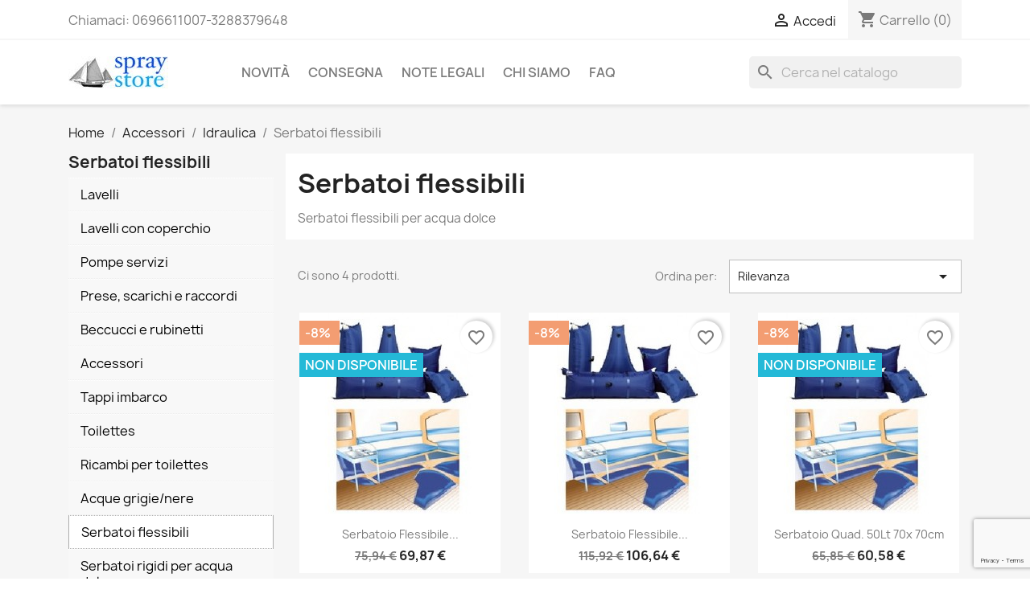

--- FILE ---
content_type: text/html; charset=utf-8
request_url: https://www.spraystore.it/298-serbatoi-flessibili
body_size: 13036
content:
<!doctype html>
<html lang="it-IT">

  <head>
    
      
  <meta charset="utf-8">


  <meta http-equiv="x-ua-compatible" content="ie=edge">



  <title>Serbatoi flessibili</title>
  
    
  
  <meta name="description" content="Serbatoi flessibili per acqua dolce">
  <meta name="keywords" content="">
        <link rel="canonical" href="https://www.spraystore.it/298-serbatoi-flessibili">
    
      
  
  
    <script type="application/ld+json">
  {
    "@context": "https://schema.org",
    "@type": "Organization",
    "name" : "SPRAY Srl ",
    "url" : "https://www.spraystore.it/"
         ,"logo": {
        "@type": "ImageObject",
        "url":"https://www.spraystore.it/img/spray-store-logo-1593935283.jpg"
      }
      }
</script>

<script type="application/ld+json">
  {
    "@context": "https://schema.org",
    "@type": "WebPage",
    "isPartOf": {
      "@type": "WebSite",
      "url":  "https://www.spraystore.it/",
      "name": "SPRAY Srl "
    },
    "name": "Serbatoi flessibili",
    "url":  "https://www.spraystore.it/298-serbatoi-flessibili"
  }
</script>


  <script type="application/ld+json">
    {
      "@context": "https://schema.org",
      "@type": "BreadcrumbList",
      "itemListElement": [
                  {
            "@type": "ListItem",
            "position": 1,
            "name": "Home",
            "item": "https://www.spraystore.it/"
          },                  {
            "@type": "ListItem",
            "position": 2,
            "name": "Accessori",
            "item": "https://www.spraystore.it/107-accessori"
          },                  {
            "@type": "ListItem",
            "position": 3,
            "name": "Idraulica",
            "item": "https://www.spraystore.it/287-idraulica"
          },                  {
            "@type": "ListItem",
            "position": 4,
            "name": "Serbatoi flessibili",
            "item": "https://www.spraystore.it/298-serbatoi-flessibili"
          }              ]
    }
  </script>
  
  
  
  <script type="application/ld+json">
  {
    "@context": "https://schema.org",
    "@type": "ItemList",
    "itemListElement": [
          {
        "@type": "ListItem",
        "position": 1,
        "name": "Serbatoio flessibile rettangolare 100Lt 70x105",
        "url": "https://www.spraystore.it/serbatoi-flessibili/2715-serbatoio-flessibile-rettangolare-100lt-70x105.html"
      },          {
        "@type": "ListItem",
        "position": 2,
        "name": "Serbatoio flessibile rettangolare 200Lt 70x175cm",
        "url": "https://www.spraystore.it/serbatoi-flessibili/2716-serbatoio-flessibile-rettangolare-200lt-70x175cm.html"
      },          {
        "@type": "ListItem",
        "position": 3,
        "name": "Serbatoio quad. 50Lt 70x 70cm",
        "url": "https://www.spraystore.it/serbatoi-flessibili/2717-serbatoio-quad-50lt-70x-70cm.html"
      },          {
        "@type": "ListItem",
        "position": 4,
        "name": "Serbatoio triangolare 120Lt 105x115cm",
        "url": "https://www.spraystore.it/serbatoi-flessibili/2718-serbatoio-triangolare-120lt-105x115cm.html"
      }        ]
  }
</script>

  
  
    
  

  
    <meta property="og:title" content="Serbatoi flessibili" />
    <meta property="og:description" content="Serbatoi flessibili per acqua dolce" />
    <meta property="og:url" content="https://www.spraystore.it/298-serbatoi-flessibili" />
    <meta property="og:site_name" content="SPRAY Srl " />
    <meta property="og:type" content="website" />    



  <meta name="viewport" content="width=device-width, initial-scale=1">



  <link rel="icon" type="image/vnd.microsoft.icon" href="https://www.spraystore.it/img/favicon.ico?1593935304">
  <link rel="shortcut icon" type="image/x-icon" href="https://www.spraystore.it/img/favicon.ico?1593935304">



    <link rel="stylesheet" href="https://www.spraystore.it/themes/spray/assets/cache/theme-49151a196.css" type="text/css" media="all">




  

  <script type="text/javascript">
        var blockwishlistController = "https:\/\/www.spraystore.it\/module\/blockwishlist\/action";
        var prestashop = {"cart":{"products":[],"totals":{"total":{"type":"total","label":"Totale","amount":0,"value":"0,00\u00a0\u20ac"},"total_including_tax":{"type":"total","label":"Totale (tasse incl.)","amount":0,"value":"0,00\u00a0\u20ac"},"total_excluding_tax":{"type":"total","label":"Totale (tasse escl.)","amount":0,"value":"0,00\u00a0\u20ac"}},"subtotals":{"products":{"type":"products","label":"Totale parziale","amount":0,"value":"0,00\u00a0\u20ac"},"discounts":null,"shipping":{"type":"shipping","label":"Spedizione","amount":0,"value":""},"tax":null},"products_count":0,"summary_string":"0 articoli","vouchers":{"allowed":1,"added":[]},"discounts":[],"minimalPurchase":0,"minimalPurchaseRequired":""},"currency":{"id":1,"name":"Euro","iso_code":"EUR","iso_code_num":"978","sign":"\u20ac"},"customer":{"lastname":null,"firstname":null,"email":null,"birthday":null,"newsletter":null,"newsletter_date_add":null,"optin":null,"website":null,"company":null,"siret":null,"ape":null,"is_logged":false,"gender":{"type":null,"name":null},"addresses":[]},"country":{"id_zone":1,"id_currency":0,"call_prefix":39,"iso_code":"IT","active":"1","contains_states":"1","need_identification_number":"1","need_zip_code":"1","zip_code_format":"NNNNN","display_tax_label":"1","name":"Italia","id":10},"language":{"name":"Italiano (Italian)","iso_code":"it","locale":"it-IT","language_code":"it","active":"1","is_rtl":"0","date_format_lite":"d\/m\/Y","date_format_full":"d\/m\/Y H:i:s","id":1},"page":{"title":"","canonical":"https:\/\/www.spraystore.it\/298-serbatoi-flessibili","meta":{"title":"Serbatoi flessibili","description":"Serbatoi flessibili per acqua dolce","keywords":"","robots":"index"},"page_name":"category","body_classes":{"lang-it":true,"lang-rtl":false,"country-IT":true,"currency-EUR":true,"layout-left-column":true,"page-category":true,"tax-display-enabled":true,"page-customer-account":false,"category-id-298":true,"category-Serbatoi flessibili":true,"category-id-parent-287":true,"category-depth-level-4":true},"admin_notifications":[],"password-policy":{"feedbacks":{"0":"Molto debole","1":"Debole","2":"Media","3":"Forte","4":"Molto forte","Straight rows of keys are easy to guess":"I tasti consecutivi sono facili da indovinare","Short keyboard patterns are easy to guess":"Gli schemi brevi sulla tastiera sono facili da indovinare","Use a longer keyboard pattern with more turns":"Utilizza uno schema pi\u00f9 lungo sulla tastiera con pi\u00f9 variazioni","Repeats like \"aaa\" are easy to guess":"Le ripetizioni come \u201caaa\u201d sono facili da indovinare","Repeats like \"abcabcabc\" are only slightly harder to guess than \"abc\"":"Le ripetizioni come \u201cabcabcabc\u201d sono solo leggermente pi\u00f9 difficili da indovinare rispetto ad \u201cabc\u201d","Sequences like abc or 6543 are easy to guess":"Le sequenze come \"abc\" o 6543 sono facili da indovinare","Recent years are easy to guess":"Gli anni recenti sono facili da indovinare","Dates are often easy to guess":"Le date sono spesso facili da indovinare","This is a top-10 common password":"Questa \u00e8 una delle 10 password pi\u00f9 comuni","This is a top-100 common password":"Questa \u00e8 una delle 100 password pi\u00f9 comuni","This is a very common password":"Questa password \u00e8 molto comune","This is similar to a commonly used password":"Questa password \u00e8 simile a un\u2019altra comunemente utilizzata","A word by itself is easy to guess":"Una parola di per s\u00e9 \u00e8 facile da indovinare","Names and surnames by themselves are easy to guess":"Nomi e cognomi sono di per s\u00e9 facili da indovinare","Common names and surnames are easy to guess":"Nomi e cognomi comuni sono facili da indovinare","Use a few words, avoid common phrases":"Utilizza diverse parole, evita le frasi comuni","No need for symbols, digits, or uppercase letters":"Nessun bisogno di simboli, cifre o lettere maiuscole","Avoid repeated words and characters":"Evita parole e caratteri ripetuti","Avoid sequences":"Evita le sequenze","Avoid recent years":"Evita gli anni recenti","Avoid years that are associated with you":"Evita gli anni associati a te","Avoid dates and years that are associated with you":"Evita date e anni associati a te","Capitalization doesn't help very much":"Le maiuscole non sono molto efficaci","All-uppercase is almost as easy to guess as all-lowercase":"Tutto maiuscolo \u00e8 quasi altrettanto facile da indovinare di tutto minuscolo","Reversed words aren't much harder to guess":"Le parole al contrario non sono molto pi\u00f9 difficili da indovinare","Predictable substitutions like '@' instead of 'a' don't help very much":"Sostituzioni prevedibili come \"@\" invece di \"a\" non sono molto efficaci","Add another word or two. Uncommon words are better.":"Aggiungi una o due parole in pi\u00f9. Le parole insolite sono pi\u00f9 sicure."}}},"shop":{"name":"SPRAY Srl ","logo":"https:\/\/www.spraystore.it\/img\/spray-store-logo-1593935283.jpg","stores_icon":"https:\/\/www.spraystore.it\/img\/logo_stores.png","favicon":"https:\/\/www.spraystore.it\/img\/favicon.ico"},"core_js_public_path":"\/themes\/","urls":{"base_url":"https:\/\/www.spraystore.it\/","current_url":"https:\/\/www.spraystore.it\/298-serbatoi-flessibili","shop_domain_url":"https:\/\/www.spraystore.it","img_ps_url":"https:\/\/www.spraystore.it\/img\/","img_cat_url":"https:\/\/www.spraystore.it\/img\/c\/","img_lang_url":"https:\/\/www.spraystore.it\/img\/l\/","img_prod_url":"https:\/\/www.spraystore.it\/img\/p\/","img_manu_url":"https:\/\/www.spraystore.it\/img\/m\/","img_sup_url":"https:\/\/www.spraystore.it\/img\/su\/","img_ship_url":"https:\/\/www.spraystore.it\/img\/s\/","img_store_url":"https:\/\/www.spraystore.it\/img\/st\/","img_col_url":"https:\/\/www.spraystore.it\/img\/co\/","img_url":"https:\/\/www.spraystore.it\/themes\/classic\/assets\/img\/","css_url":"https:\/\/www.spraystore.it\/themes\/classic\/assets\/css\/","js_url":"https:\/\/www.spraystore.it\/themes\/classic\/assets\/js\/","pic_url":"https:\/\/www.spraystore.it\/upload\/","theme_assets":"https:\/\/www.spraystore.it\/themes\/classic\/assets\/","theme_dir":"https:\/\/www.spraystore.it\/var\/www\/spray\/prestashop\/themes\/spray\/","child_theme_assets":"https:\/\/www.spraystore.it\/themes\/spray\/assets\/","child_img_url":"https:\/\/www.spraystore.it\/themes\/spray\/assets\/img\/","child_css_url":"https:\/\/www.spraystore.it\/themes\/spray\/assets\/css\/","child_js_url":"https:\/\/www.spraystore.it\/themes\/spray\/assets\/js\/","pages":{"address":"https:\/\/www.spraystore.it\/indirizzo","addresses":"https:\/\/www.spraystore.it\/indirizzi","authentication":"https:\/\/www.spraystore.it\/login","manufacturer":"https:\/\/www.spraystore.it\/marche","cart":"https:\/\/www.spraystore.it\/carrello","category":"https:\/\/www.spraystore.it\/index.php?controller=category","cms":"https:\/\/www.spraystore.it\/index.php?controller=cms","contact":"https:\/\/www.spraystore.it\/contattaci","discount":"https:\/\/www.spraystore.it\/buoni-sconto","guest_tracking":"https:\/\/www.spraystore.it\/tracciatura-ospite","history":"https:\/\/www.spraystore.it\/cronologia-ordini","identity":"https:\/\/www.spraystore.it\/dati-personali","index":"https:\/\/www.spraystore.it\/","my_account":"https:\/\/www.spraystore.it\/account","order_confirmation":"https:\/\/www.spraystore.it\/conferma-ordine","order_detail":"https:\/\/www.spraystore.it\/index.php?controller=order-detail","order_follow":"https:\/\/www.spraystore.it\/segui-ordine","order":"https:\/\/www.spraystore.it\/ordine","order_return":"https:\/\/www.spraystore.it\/index.php?controller=order-return","order_slip":"https:\/\/www.spraystore.it\/buono-ordine","pagenotfound":"https:\/\/www.spraystore.it\/pagina-non-trovata","password":"https:\/\/www.spraystore.it\/recupero-password","pdf_invoice":"https:\/\/www.spraystore.it\/index.php?controller=pdf-invoice","pdf_order_return":"https:\/\/www.spraystore.it\/index.php?controller=pdf-order-return","pdf_order_slip":"https:\/\/www.spraystore.it\/index.php?controller=pdf-order-slip","prices_drop":"https:\/\/www.spraystore.it\/offerte","product":"https:\/\/www.spraystore.it\/index.php?controller=product","registration":"https:\/\/www.spraystore.it\/index.php?controller=registration","search":"https:\/\/www.spraystore.it\/ricerca","sitemap":"https:\/\/www.spraystore.it\/Mappa del sito","stores":"https:\/\/www.spraystore.it\/negozi","supplier":"https:\/\/www.spraystore.it\/fornitori","new_products":"https:\/\/www.spraystore.it\/nuovi-prodotti","brands":"https:\/\/www.spraystore.it\/marche","register":"https:\/\/www.spraystore.it\/index.php?controller=registration","order_login":"https:\/\/www.spraystore.it\/ordine?login=1"},"alternative_langs":[],"actions":{"logout":"https:\/\/www.spraystore.it\/?mylogout="},"no_picture_image":{"bySize":{"small_default":{"url":"https:\/\/www.spraystore.it\/img\/p\/it-default-small_default.jpg","width":98,"height":98},"cart_default":{"url":"https:\/\/www.spraystore.it\/img\/p\/it-default-cart_default.jpg","width":125,"height":125},"home_default":{"url":"https:\/\/www.spraystore.it\/img\/p\/it-default-home_default.jpg","width":250,"height":250},"medium_default":{"url":"https:\/\/www.spraystore.it\/img\/p\/it-default-medium_default.jpg","width":452,"height":452},"large_default":{"url":"https:\/\/www.spraystore.it\/img\/p\/it-default-large_default.jpg","width":800,"height":800}},"small":{"url":"https:\/\/www.spraystore.it\/img\/p\/it-default-small_default.jpg","width":98,"height":98},"medium":{"url":"https:\/\/www.spraystore.it\/img\/p\/it-default-home_default.jpg","width":250,"height":250},"large":{"url":"https:\/\/www.spraystore.it\/img\/p\/it-default-large_default.jpg","width":800,"height":800},"legend":""}},"configuration":{"display_taxes_label":true,"display_prices_tax_incl":true,"is_catalog":false,"show_prices":true,"opt_in":{"partner":true},"quantity_discount":{"type":"discount","label":"Sconto unit\u00e0"},"voucher_enabled":1,"return_enabled":1},"field_required":{"optin":"Il campo optin \u00e8 richiesto."},"breadcrumb":{"links":[{"title":"Home","url":"https:\/\/www.spraystore.it\/"},{"title":"Accessori","url":"https:\/\/www.spraystore.it\/107-accessori"},{"title":"Idraulica","url":"https:\/\/www.spraystore.it\/287-idraulica"},{"title":"Serbatoi flessibili","url":"https:\/\/www.spraystore.it\/298-serbatoi-flessibili"}],"count":4},"link":{"protocol_link":"https:\/\/","protocol_content":"https:\/\/"},"time":1768867354,"static_token":"6fc79fd8646ad3bdebd0c5865912384d","token":"c2253bea54b13776810e6587aeb3bda0","debug":false};
        var productsAlreadyTagged = [];
        var psemailsubscription_subscription = "https:\/\/www.spraystore.it\/module\/ps_emailsubscription\/subscription";
        var psr_icon_color = "#1256D8";
        var removeFromWishlistUrl = "https:\/\/www.spraystore.it\/module\/blockwishlist\/action?action=deleteProductFromWishlist";
        var wishlistAddProductToCartUrl = "https:\/\/www.spraystore.it\/module\/blockwishlist\/action?action=addProductToCart";
        var wishlistUrl = "https:\/\/www.spraystore.it\/module\/blockwishlist\/view";
      </script>



    <link rel="prefetch" href="https://www.paypal.com/sdk/js?client-id=AXjYFXWyb4xJCErTUDiFkzL0Ulnn-bMm4fal4G-1nQXQ1ZQxp06fOuE7naKUXGkq2TZpYSiI9xXbs4eo&amp;merchant-id=6H5TMNPEECGRJ&amp;currency=EUR&amp;intent=capture&amp;commit=false&amp;vault=false&amp;integration-date=2022-14-06&amp;disable-funding=bancontact,blik,eps,giropay,ideal,p24,sofort&amp;locale=it_IT&amp;enable-funding=mybank,paylater&amp;components=marks,funding-eligibility,payment-fields" as="script">
<script async src="https://www.googletagmanager.com/gtag/js?id=UA-55950935-1"></script>
<script>
  window.dataLayer = window.dataLayer || [];
  function gtag(){dataLayer.push(arguments);}
  gtag('js', new Date());
  gtag(
    'config',
    'UA-55950935-1',
    {
      'debug_mode':false
                      }
  );
</script>




    
  </head>

  <body id="category" class="lang-it country-it currency-eur layout-left-column page-category tax-display-enabled category-id-298 category-serbatoi-flessibili category-id-parent-287 category-depth-level-4">

    
      
    

    <main>
      
              

      <header id="header">
        
          
  <div class="header-banner">
    
  </div>



  <nav class="header-nav">
    <div class="container">
      <div class="row">
        <div class="hidden-sm-down">
          <div class="col-md-5 col-xs-12">
            <div id="_desktop_contact_link">
  <div id="contact-link">
                Chiamaci: <span>0696611007-3288379648</span>
      </div>
</div>

          </div>
          <div class="col-md-7 right-nav">
              <div id="_desktop_user_info">
  <div class="user-info">
          <a
        href="https://www.spraystore.it/login?back=https%3A%2F%2Fwww.spraystore.it%2F298-serbatoi-flessibili"
        title="Accedi al tuo account cliente"
        rel="nofollow"
      >
        <i class="material-icons">&#xE7FF;</i>
        <span class="hidden-sm-down">Accedi</span>
      </a>
      </div>
</div>
<div id="_desktop_cart">
  <div class="blockcart cart-preview inactive" data-refresh-url="//www.spraystore.it/module/ps_shoppingcart/ajax">
    <div class="header">
              <i class="material-icons shopping-cart" aria-hidden="true">shopping_cart</i>
        <span class="hidden-sm-down">Carrello</span>
        <span class="cart-products-count">(0)</span>
          </div>
  </div>
</div>

          </div>
        </div>
        <div class="hidden-md-up text-sm-center mobile">
          <div class="float-xs-left" id="menu-icon">
            <i class="material-icons d-inline">&#xE5D2;</i>
          </div>
          <div class="float-xs-right" id="_mobile_cart"></div>
          <div class="float-xs-right" id="_mobile_user_info"></div>
          <div class="top-logo" id="_mobile_logo"></div>
          <div class="clearfix"></div>
        </div>
      </div>
    </div>
  </nav>



  <div class="header-top">
    <div class="container">
       <div class="row">
        <div class="col-md-2 hidden-sm-down" id="_desktop_logo">
                                    
  <a href="https://www.spraystore.it/">
    <img
      class="logo img-fluid"
      src="https://www.spraystore.it/img/spray-store-logo-1593935283.jpg"
      alt="SPRAY Srl "
      width="124"
      height="40">
  </a>

                              </div>
        <div class="header-top-right col-md-10 col-sm-12 position-static">
          

<div class="menu js-top-menu position-static hidden-sm-down" id="_desktop_top_menu">
    
          <ul class="top-menu" id="top-menu" data-depth="0">
                    <li class="link" id="lnk-novita">
                          <a
                class="dropdown-item"
                href="https://www.spraystore.it/index.php?controller=new-products" data-depth="0"
                              >
                                Novità
              </a>
                          </li>
                    <li class="cms-page" id="cms-page-1">
                          <a
                class="dropdown-item"
                href="https://www.spraystore.it/content/1-consegna" data-depth="0"
                              >
                                Consegna
              </a>
                          </li>
                    <li class="cms-page" id="cms-page-2">
                          <a
                class="dropdown-item"
                href="https://www.spraystore.it/content/2-note-legali" data-depth="0"
                              >
                                Note legali
              </a>
                          </li>
                    <li class="cms-page" id="cms-page-4">
                          <a
                class="dropdown-item"
                href="https://www.spraystore.it/content/4-chi-siamo" data-depth="0"
                              >
                                Chi siamo
              </a>
                          </li>
                    <li class="link" id="lnk-faq">
                          <a
                class="dropdown-item"
                href="https://www.spraystore.it/index.php?fc=module&amp;module=faq&amp;controller=faqpage" data-depth="0"
                              >
                                FAQ
              </a>
                          </li>
              </ul>
    
    <div class="clearfix"></div>
</div>
<div id="search_widget" class="search-widgets" data-search-controller-url="//www.spraystore.it/ricerca">
  <form method="get" action="//www.spraystore.it/ricerca">
    <input type="hidden" name="controller" value="search">
    <i class="material-icons search" aria-hidden="true">search</i>
    <input type="text" name="s" value="" placeholder="Cerca nel catalogo" aria-label="Cerca">
    <i class="material-icons clear" aria-hidden="true">clear</i>
  </form>
</div>

        </div>
      </div>
      <div id="mobile_top_menu_wrapper" class="row hidden-md-up" style="display:none;">
        <div class="js-top-menu mobile" id="_mobile_top_menu"></div>
        <div class="js-top-menu-bottom">
          <div id="_mobile_currency_selector"></div>
          <div id="_mobile_language_selector"></div>
          <div id="_mobile_contact_link"></div>
        </div>
      </div>
    </div>
  </div>
  

        
      </header>

      <section id="wrapper">
        
          
<aside id="notifications">
  <div class="notifications-container container">
    
    
    
      </div>
</aside>
        

        
        <div class="container">
          
            <nav data-depth="4" class="breadcrumb">
  <ol>
    
              
          <li>
                          <a href="https://www.spraystore.it/"><span>Home</span></a>
                      </li>
        
              
          <li>
                          <a href="https://www.spraystore.it/107-accessori"><span>Accessori</span></a>
                      </li>
        
              
          <li>
                          <a href="https://www.spraystore.it/287-idraulica"><span>Idraulica</span></a>
                      </li>
        
              
          <li>
                          <span>Serbatoi flessibili</span>
                      </li>
        
          
  </ol>
</nav>
          

          <div class="row">
            
              <div id="left-column" class="col-xs-12 col-md-4 col-lg-3">
                                  <div id="search_filters_wrapper" class="hidden-sm-down">
  <div id="search_filter_controls" class="hidden-md-up">
      <span id="_mobile_search_filters_clear_all"></span>
      <button class="btn btn-secondary ok">
        <i class="material-icons rtl-no-flip">&#xE876;</i>
        OK
      </button>
  </div>
  
</div>
 
<!-- Block categories module -->
<div id="categories_block_left" class="block verticalblockcategories">
	<h2 class="title_block">
					Serbatoi flessibili
			</h2>
	<div class="block_content vertical">
		<ul class="tree">
												
<li class="category_288">

	<a href="https://www.spraystore.it/288-lavelli"   	   title="Lavelli in resina, acciaio inox, pilette"> <span class="vertival_category_name">Lavelli</span></a>
	</li>
																
<li class="category_289">

	<a href="https://www.spraystore.it/289-lavelli-con-coperchio"   	   title="Lavelli inox con coperchio e rubinetto a scomparsa"> <span class="vertival_category_name">Lavelli con coperchio</span></a>
	</li>
																
<li class="category_290">

	<a href="https://www.spraystore.it/290-pompe-servizi"   	   title="Pompe servizi elettriche per lavelli e doccette. Immerse, autoadescanti e non"> <span class="vertival_category_name">Pompe servizi</span></a>
	</li>
																
<li class="category_291">

	<a href="https://www.spraystore.it/291-prese-scarichi-e-raccordi"   	   title="Prese e Scarichi a mare, raccordi e valvole"> <span class="vertival_category_name">Prese, scarichi e raccordi</span></a>
	</li>
																
<li class="category_292">

	<a href="https://www.spraystore.it/292-beccucci-e-rubinetti-"   	   title="Beccucci - rubinetti - doccetta - porta doccetta"> <span class="vertival_category_name">Beccucci e rubinetti</span></a>
	</li>
																
<li class="category_293">

	<a href="https://www.spraystore.it/293-accessori"   	   title="Tubazioni ,  sifoni, fissatubo"> <span class="vertival_category_name">Accessori</span></a>
	</li>
																
<li class="category_294">

	<a href="https://www.spraystore.it/294-tappi-imbarco"   	   title="Tappi di coperta per carico carburante, acqua"> <span class="vertival_category_name">Tappi imbarco</span></a>
	</li>
																
<li class="category_295">

	<a href="https://www.spraystore.it/295-toilettes"   	   title="Wc chimici, wc marini, accessori"> <span class="vertival_category_name">Toilettes</span></a>
	</li>
																
<li class="category_296">

	<a href="https://www.spraystore.it/296-ricambi-per-toilettes"   	   title=""> <span class="vertival_category_name">Ricambi per toilettes</span></a>
	</li>
																
<li class="category_297">

	<a href="https://www.spraystore.it/297-acque-grigienere"   	   title="Serbatoi pompe filtri per sistemi acque grigie/nere"> <span class="vertival_category_name">Acque grigie/nere</span></a>
	</li>
																
<li class="category_298">

	<a href="https://www.spraystore.it/298-serbatoi-flessibili" class="selected"  	   title="Serbatoi flessibili per acqua dolce"> <span class="vertival_category_name">Serbatoi flessibili</span></a>
	</li>
																
<li class="category_299">

	<a href="https://www.spraystore.it/299-serbatoi-rigidi-per-acqua-dolce"   	   title="Serbatoi in polietilene per acqua"> <span class="vertival_category_name">Serbatoi rigidi per acqua dolce</span></a>
	</li>
																
<li class="category_300">

	<a href="https://www.spraystore.it/300-accessori-per-serbatoi"   	   title="Bocchettoni di carico e scarico"> <span class="vertival_category_name">Accessori per serbatoi</span></a>
	</li>
																
<li class="category_301">

	<a href="https://www.spraystore.it/301-sensori-di-livello"   	   title="sensori di livello per serbatoi (acqua, carburante)"> <span class="vertival_category_name">Sensori di livello</span></a>
	</li>
																
<li class="category_302">

	<a href="https://www.spraystore.it/302-fascette-stringitubo"   	   title=""> <span class="vertival_category_name">Fascette stringitubo</span></a>
	</li>
																
<li class="category_303 last">

	<a href="https://www.spraystore.it/303-fissatubo"   	   title="Clips e fascette fissatubo"> <span class="vertival_category_name">Fissatubo</span></a>
	</li>
									</ul>
	</div>
</div>
<!-- /Block categories module -->

                              </div>
            

            
  <div id="content-wrapper" class="js-content-wrapper left-column col-xs-12 col-md-8 col-lg-9">
    
    
  <section id="main">

    
 
  <div class="block-category card row hidden-sm-down">
	  <div id="category-description" class="col-md-7">
		   <h1>Serbatoi flessibili</h1>
		   <p><span>Serbatoi flessibili per acqua dolce</span></p></div>   
	  <img src="" class="col-md-4" alt="">  
  </div>
  
    <aside class="hidden-sm-down clearfix">
          </aside>
  


    
          
    
    

    <section id="products">
      
        
          <div id="js-product-list-top" class="row products-selection">
  <div class="col-lg-5 hidden-sm-down total-products">
          <p>Ci sono 4 prodotti.</p>
      </div>
  <div class="col-lg-7">
    <div class="row sort-by-row">
      
        <span class="col-sm-3 col-md-5 hidden-sm-down sort-by">Ordina per:</span>
<div class="col-xs-12 col-sm-12 col-md-9 products-sort-order dropdown">
  <button
    class="btn-unstyle select-title"
    rel="nofollow"
    data-toggle="dropdown"
    aria-label="Ordina per selezione"
    aria-haspopup="true"
    aria-expanded="false">
    Rilevanza    <i class="material-icons float-xs-right">&#xE5C5;</i>
  </button>
  <div class="dropdown-menu">
          <a
        rel="nofollow"
        href="https://www.spraystore.it/298-serbatoi-flessibili?order=product.sales.desc"
        class="select-list js-search-link"
      >
        Vendite, dalla più alta alla più bassa
      </a>
          <a
        rel="nofollow"
        href="https://www.spraystore.it/298-serbatoi-flessibili?order=product.position.asc"
        class="select-list current js-search-link"
      >
        Rilevanza
      </a>
          <a
        rel="nofollow"
        href="https://www.spraystore.it/298-serbatoi-flessibili?order=product.name.asc"
        class="select-list js-search-link"
      >
        Nome, da A a Z
      </a>
          <a
        rel="nofollow"
        href="https://www.spraystore.it/298-serbatoi-flessibili?order=product.name.desc"
        class="select-list js-search-link"
      >
        Nome, da Z ad A
      </a>
          <a
        rel="nofollow"
        href="https://www.spraystore.it/298-serbatoi-flessibili?order=product.price.asc"
        class="select-list js-search-link"
      >
        Prezzo, da meno caro a più caro
      </a>
          <a
        rel="nofollow"
        href="https://www.spraystore.it/298-serbatoi-flessibili?order=product.price.desc"
        class="select-list js-search-link"
      >
        Prezzo, da più caro a meno caro
      </a>
          <a
        rel="nofollow"
        href="https://www.spraystore.it/298-serbatoi-flessibili?order=product.reference.asc"
        class="select-list js-search-link"
      >
        Riferimento, A - Z
      </a>
          <a
        rel="nofollow"
        href="https://www.spraystore.it/298-serbatoi-flessibili?order=product.reference.desc"
        class="select-list js-search-link"
      >
        Riferimento, Z - A
      </a>
      </div>
</div>
      
          </div>
  </div>
  <div class="col-sm-12 hidden-md-up text-sm-center showing">
    Visualizzati 1-4 su 4 articoli
  </div>
</div>
        

        
          <div class="hidden-sm-down">
            <section id="js-active-search-filters" class="hide">
  
    <p class="h6 hidden-xs-up">Filtri attivi</p>
  

  </section>

          </div>
        

        
          <div id="js-product-list">
  
<div class="products row">
            
<div class="js-product product col-xs-12 col-sm-6 col-xl-4">
  <article class="product-miniature js-product-miniature" data-id-product="2715" data-id-product-attribute="0">
    <div class="thumbnail-container">
      <div class="thumbnail-top">
        
                      <a href="https://www.spraystore.it/serbatoi-flessibili/2715-serbatoio-flessibile-rettangolare-100lt-70x105.html" class="thumbnail product-thumbnail">
              <picture>
                                                <img
                  src="https://www.spraystore.it/3424-home_default/serbatoio-flessibile-rettangolare-100lt-70x105.jpg"
                  alt="Serbatoio flessibile rettangolare 100Lt 70x105"
                  loading="lazy"
                  data-full-size-image-url="https://www.spraystore.it/3424-large_default/serbatoio-flessibile-rettangolare-100lt-70x105.jpg"
                  width="250"
                  height="250"
                />
              </picture>
            </a>
                  

        <div class="highlighted-informations no-variants">
          
            <a class="quick-view js-quick-view" href="#" data-link-action="quickview">
              <i class="material-icons search">&#xE8B6;</i> Anteprima
            </a>
          

          
                      
        </div>
      </div>

      <div class="product-description">
        
                      <h2 class="h3 product-title"><a href="https://www.spraystore.it/serbatoi-flessibili/2715-serbatoio-flessibile-rettangolare-100lt-70x105.html" content="https://www.spraystore.it/serbatoi-flessibili/2715-serbatoio-flessibile-rettangolare-100lt-70x105.html">Serbatoio flessibile...</a></h2>
                  

        
                      <div class="product-price-and-shipping">
                              

                <span class="regular-price" aria-label="Prezzo base">75,94 €</span>
                                  <span class="discount-percentage discount-product">-8%</span>
                              
              

              <span class="price" aria-label="Prezzo">
                                                  69,87 €
                              </span>

              

              
            </div>
                  

        
          
<div class="product-list-reviews" data-id="2715" data-url="https://www.spraystore.it/module/productcomments/CommentGrade">
  <div class="grade-stars small-stars"></div>
  <div class="comments-nb"></div>
</div>

        
      </div>

      
    <ul class="product-flags js-product-flags">
                    <li class="product-flag discount">-8%</li>
                    <li class="product-flag out_of_stock">Non disponibile</li>
            </ul>

    </div>
  </article>
</div>

            
<div class="js-product product col-xs-12 col-sm-6 col-xl-4">
  <article class="product-miniature js-product-miniature" data-id-product="2716" data-id-product-attribute="0">
    <div class="thumbnail-container">
      <div class="thumbnail-top">
        
                      <a href="https://www.spraystore.it/serbatoi-flessibili/2716-serbatoio-flessibile-rettangolare-200lt-70x175cm.html" class="thumbnail product-thumbnail">
              <picture>
                                                <img
                  src="https://www.spraystore.it/3425-home_default/serbatoio-flessibile-rettangolare-200lt-70x175cm.jpg"
                  alt="Serbatoio flessibile rettangolare 200Lt 70x175cm"
                  loading="lazy"
                  data-full-size-image-url="https://www.spraystore.it/3425-large_default/serbatoio-flessibile-rettangolare-200lt-70x175cm.jpg"
                  width="250"
                  height="250"
                />
              </picture>
            </a>
                  

        <div class="highlighted-informations no-variants">
          
            <a class="quick-view js-quick-view" href="#" data-link-action="quickview">
              <i class="material-icons search">&#xE8B6;</i> Anteprima
            </a>
          

          
                      
        </div>
      </div>

      <div class="product-description">
        
                      <h2 class="h3 product-title"><a href="https://www.spraystore.it/serbatoi-flessibili/2716-serbatoio-flessibile-rettangolare-200lt-70x175cm.html" content="https://www.spraystore.it/serbatoi-flessibili/2716-serbatoio-flessibile-rettangolare-200lt-70x175cm.html">Serbatoio flessibile...</a></h2>
                  

        
                      <div class="product-price-and-shipping">
                              

                <span class="regular-price" aria-label="Prezzo base">115,92 €</span>
                                  <span class="discount-percentage discount-product">-8%</span>
                              
              

              <span class="price" aria-label="Prezzo">
                                                  106,64 €
                              </span>

              

              
            </div>
                  

        
          
<div class="product-list-reviews" data-id="2716" data-url="https://www.spraystore.it/module/productcomments/CommentGrade">
  <div class="grade-stars small-stars"></div>
  <div class="comments-nb"></div>
</div>

        
      </div>

      
    <ul class="product-flags js-product-flags">
                    <li class="product-flag discount">-8%</li>
            </ul>

    </div>
  </article>
</div>

            
<div class="js-product product col-xs-12 col-sm-6 col-xl-4">
  <article class="product-miniature js-product-miniature" data-id-product="2717" data-id-product-attribute="0">
    <div class="thumbnail-container">
      <div class="thumbnail-top">
        
                      <a href="https://www.spraystore.it/serbatoi-flessibili/2717-serbatoio-quad-50lt-70x-70cm.html" class="thumbnail product-thumbnail">
              <picture>
                                                <img
                  src="https://www.spraystore.it/3426-home_default/serbatoio-quad-50lt-70x-70cm.jpg"
                  alt="Serbatoio quad. 50Lt 70x 70cm"
                  loading="lazy"
                  data-full-size-image-url="https://www.spraystore.it/3426-large_default/serbatoio-quad-50lt-70x-70cm.jpg"
                  width="250"
                  height="250"
                />
              </picture>
            </a>
                  

        <div class="highlighted-informations no-variants">
          
            <a class="quick-view js-quick-view" href="#" data-link-action="quickview">
              <i class="material-icons search">&#xE8B6;</i> Anteprima
            </a>
          

          
                      
        </div>
      </div>

      <div class="product-description">
        
                      <h2 class="h3 product-title"><a href="https://www.spraystore.it/serbatoi-flessibili/2717-serbatoio-quad-50lt-70x-70cm.html" content="https://www.spraystore.it/serbatoi-flessibili/2717-serbatoio-quad-50lt-70x-70cm.html">Serbatoio quad. 50Lt 70x 70cm</a></h2>
                  

        
                      <div class="product-price-and-shipping">
                              

                <span class="regular-price" aria-label="Prezzo base">65,85 €</span>
                                  <span class="discount-percentage discount-product">-8%</span>
                              
              

              <span class="price" aria-label="Prezzo">
                                                  60,58 €
                              </span>

              

              
            </div>
                  

        
          
<div class="product-list-reviews" data-id="2717" data-url="https://www.spraystore.it/module/productcomments/CommentGrade">
  <div class="grade-stars small-stars"></div>
  <div class="comments-nb"></div>
</div>

        
      </div>

      
    <ul class="product-flags js-product-flags">
                    <li class="product-flag discount">-8%</li>
                    <li class="product-flag out_of_stock">Non disponibile</li>
            </ul>

    </div>
  </article>
</div>

            
<div class="js-product product col-xs-12 col-sm-6 col-xl-4">
  <article class="product-miniature js-product-miniature" data-id-product="2718" data-id-product-attribute="0">
    <div class="thumbnail-container">
      <div class="thumbnail-top">
        
                      <a href="https://www.spraystore.it/serbatoi-flessibili/2718-serbatoio-triangolare-120lt-105x115cm.html" class="thumbnail product-thumbnail">
              <picture>
                                                <img
                  src="https://www.spraystore.it/3427-home_default/serbatoio-triangolare-120lt-105x115cm.jpg"
                  alt="Serbatoio triangolare 120Lt 105x115cm"
                  loading="lazy"
                  data-full-size-image-url="https://www.spraystore.it/3427-large_default/serbatoio-triangolare-120lt-105x115cm.jpg"
                  width="250"
                  height="250"
                />
              </picture>
            </a>
                  

        <div class="highlighted-informations no-variants">
          
            <a class="quick-view js-quick-view" href="#" data-link-action="quickview">
              <i class="material-icons search">&#xE8B6;</i> Anteprima
            </a>
          

          
                      
        </div>
      </div>

      <div class="product-description">
        
                      <h2 class="h3 product-title"><a href="https://www.spraystore.it/serbatoi-flessibili/2718-serbatoio-triangolare-120lt-105x115cm.html" content="https://www.spraystore.it/serbatoi-flessibili/2718-serbatoio-triangolare-120lt-105x115cm.html">Serbatoio triangolare 120Lt...</a></h2>
                  

        
                      <div class="product-price-and-shipping">
                              

                <span class="regular-price" aria-label="Prezzo base">80,79 €</span>
                                  <span class="discount-percentage discount-product">-8%</span>
                              
              

              <span class="price" aria-label="Prezzo">
                                                  74,33 €
                              </span>

              

              
            </div>
                  

        
          
<div class="product-list-reviews" data-id="2718" data-url="https://www.spraystore.it/module/productcomments/CommentGrade">
  <div class="grade-stars small-stars"></div>
  <div class="comments-nb"></div>
</div>

        
      </div>

      
    <ul class="product-flags js-product-flags">
                    <li class="product-flag discount">-8%</li>
                    <li class="product-flag out_of_stock">Non disponibile</li>
            </ul>

    </div>
  </article>
</div>

    </div>

  
    <nav class="pagination">
  <div class="col-md-4">
    
      Visualizzati 1-4 su 4 articoli
    
  </div>

  <div class="col-md-6 offset-md-2 pr-0">
    
         
  </div>

</nav>
  

  <div class="hidden-md-up text-xs-right up">
    <a href="#header" class="btn btn-secondary">
      Torna all'inizio
      <i class="material-icons">&#xE316;</i>
    </a>
  </div>
</div>
        

        
          <div id="js-product-list-bottom"></div>
        

          </section>

    

    

  </section>

    
  </div>


            
          </div>
        </div>
        
      </section>

      <footer id="footer" class="js-footer">
        
          <div class="container">
  <div class="row">
    
      <div class="block_newsletter col-lg-8 col-md-12 col-sm-12" id="blockEmailSubscription_displayFooterBefore">
  <div class="row">
    <p id="block-newsletter-label" class="col-md-5 col-xs-12">Ricevi le nostre novità e le offerte speciali</p>
    <div class="col-md-7 col-xs-12">
      <form action="https://www.spraystore.it/298-serbatoi-flessibili#blockEmailSubscription_displayFooterBefore" method="post">
        <div class="row">
          <div class="col-xs-12">
            <input
              class="btn btn-primary float-xs-right hidden-xs-down"
              name="submitNewsletter"
              type="submit"
              value="Iscriviti"
            >
            <input
              class="btn btn-primary float-xs-right hidden-sm-up"
              name="submitNewsletter"
              type="submit"
              value="OK"
            >
            <div class="input-wrapper">
              <input
                name="email"
                type="email"
                value=""
                placeholder="Il tuo indirizzo email"
                aria-labelledby="block-newsletter-label"
                required
              >
            </div>
            <input type="hidden" name="blockHookName" value="displayFooterBefore" />
            <input type="hidden" name="action" value="0">
            <div class="clearfix"></div>
          </div>
          <div class="col-xs-12">
                              <p>NEWSLETTER:  Puoi annullare l&#039;iscrizione in ogni momenti. A questo scopo, cerca le info di contatto nelle note legali.</p>
                                          <div class="col-xs-12 pull-right">
            <input type="hidden" id="captcha-box-newsletter" name="g-recaptcha-response"/>
        <script src="https://www.google.com/recaptcha/api.js?render=6LcmpogeAAAAAIuV599yaCwhlV9F9SnTKc2G8l7g"></script>
        <script>
            grecaptcha.ready(function () {
                grecaptcha.execute('6LcmpogeAAAAAIuV599yaCwhlV9F9SnTKc2G8l7g', {action: 'contact'}).then(function (token) {
                    var recaptchaResponse = document.getElementById('captcha-box-newsletter');
                    recaptchaResponse.value = token;
                    });
                });
        </script>
    </div>

                              
                        </div>
        </div>
      </form>
    </div>
  </div>
</div>


  <div class="block-social col-lg-4 col-md-12 col-sm-12">
    <ul>
          </ul>
  </div>


    
  </div>
</div>
<div class="footer-container">
  <div class="container">
    <div class="row">
      
        <div class="col-md-6 links">
  <div class="row">
      <div class="col-md-6 wrapper">
      <p class="h3 hidden-sm-down">Prodotti</p>
      <div class="title clearfix hidden-md-up" data-target="#footer_sub_menu_1" data-toggle="collapse">
        <span class="h3">Prodotti</span>
        <span class="float-xs-right">
          <span class="navbar-toggler collapse-icons">
            <i class="material-icons add">&#xE313;</i>
            <i class="material-icons remove">&#xE316;</i>
          </span>
        </span>
      </div>
      <ul id="footer_sub_menu_1" class="collapse">
                  <li>
            <a
                id="link-product-page-prices-drop-1"
                class="cms-page-link"
                href="https://www.spraystore.it/offerte"
                title="I nostri prodotti in offerta"
                            >
              Offerte
            </a>
          </li>
                  <li>
            <a
                id="link-product-page-new-products-1"
                class="cms-page-link"
                href="https://www.spraystore.it/nuovi-prodotti"
                title="I nostri nuovi prodotti, gli ultimi arrivi"
                            >
              Nuovi prodotti
            </a>
          </li>
              </ul>
    </div>
      <div class="col-md-6 wrapper">
      <p class="h3 hidden-sm-down">La nostra azienda</p>
      <div class="title clearfix hidden-md-up" data-target="#footer_sub_menu_2" data-toggle="collapse">
        <span class="h3">La nostra azienda</span>
        <span class="float-xs-right">
          <span class="navbar-toggler collapse-icons">
            <i class="material-icons add">&#xE313;</i>
            <i class="material-icons remove">&#xE316;</i>
          </span>
        </span>
      </div>
      <ul id="footer_sub_menu_2" class="collapse">
                  <li>
            <a
                id="link-cms-page-1-2"
                class="cms-page-link"
                href="https://www.spraystore.it/content/1-consegna"
                title="I nostri termini e condizioni di consegna"
                            >
              Consegna
            </a>
          </li>
                  <li>
            <a
                id="link-cms-page-2-2"
                class="cms-page-link"
                href="https://www.spraystore.it/content/2-note-legali"
                title="Note legali"
                            >
              Note legali
            </a>
          </li>
                  <li>
            <a
                id="link-cms-page-3-2"
                class="cms-page-link"
                href="https://www.spraystore.it/content/3-termini-e-condizioni-di-uso"
                title="I nostri termini e condizioni d&#039;uso"
                            >
              Termini e condizioni d&#039;uso
            </a>
          </li>
                  <li>
            <a
                id="link-cms-page-4-2"
                class="cms-page-link"
                href="https://www.spraystore.it/content/4-chi-siamo"
                title="Scoprite chi siamo"
                            >
              Chi siamo
            </a>
          </li>
                  <li>
            <a
                id="link-cms-page-5-2"
                class="cms-page-link"
                href="https://www.spraystore.it/content/5-pagamenti"
                title="Il nostro metodo di pagamento sicuro"
                            >
              Pagamenti
            </a>
          </li>
                  <li>
            <a
                id="link-static-page-contact-2"
                class="cms-page-link"
                href="https://www.spraystore.it/contattaci"
                title="Si può usare il nostro modulo per contattarci"
                            >
              Contattaci
            </a>
          </li>
                  <li>
            <a
                id="link-static-page-sitemap-2"
                class="cms-page-link"
                href="https://www.spraystore.it/Mappa del sito"
                title="Vi siete persi? Qui potete trovate quello che state cercando"
                            >
              Mappa del sito
            </a>
          </li>
                  <li>
            <a
                id="link-static-page-stores-2"
                class="cms-page-link"
                href="https://www.spraystore.it/negozi"
                title=""
                            >
              Negozi
            </a>
          </li>
              </ul>
    </div>
    </div>
</div>

<div id="block_myaccount_infos" class="col-md-3 links wrapper">
  <p class="h3 myaccount-title hidden-sm-down">
    <a class="text-uppercase" href="https://www.spraystore.it/account" rel="nofollow">
      Il tuo account
    </a>
  </p>
  <div class="title clearfix hidden-md-up" data-target="#footer_account_list" data-toggle="collapse">
    <span class="h3">Il tuo account</span>
    <span class="float-xs-right">
      <span class="navbar-toggler collapse-icons">
        <i class="material-icons add">&#xE313;</i>
        <i class="material-icons remove">&#xE316;</i>
      </span>
    </span>
  </div>
  <ul class="account-list collapse" id="footer_account_list">
            <li><a href="https://www.spraystore.it/tracciatura-ospite" title="Tracciamento ordine" rel="nofollow">Tracciamento ordine</a></li>
        <li><a href="https://www.spraystore.it/account" title="Accedi al tuo account cliente" rel="nofollow">Accedi</a></li>
        <li><a href="https://www.spraystore.it/index.php?controller=registration" title="Crea account" rel="nofollow">Crea account</a></li>
        
       
	</ul>
</div>
<div class="block-contact col-md-3 links wrapper">
  <div class="hidden-sm-down">
    <p class="h4 text-uppercase block-contact-title">Informazioni negozio</p>
      SPRAY Srl<br />Magazzino e uffici: Via G.Matteotti, 79<br />Sede Sociale; Via della Stazione di Cori, 41<br />04010 Cori<br />Latina<br />Italia
              <br>
                Chiamaci: <span>0696611007-3288379648</span>
                  	  
	  				  <br>
		   Partita IVA e c.f. 02129980591 - REA 148265
			  
  </div>
  <div class="hidden-md-up">
    <div class="title">
      <a class="h3" href="https://www.spraystore.it/negozi">Informazioni negozio</a>
    </div>
  </div>
</div>
  <div
  class="wishlist-add-to"
  data-url="https://www.spraystore.it/module/blockwishlist/action?action=getAllWishlist"
>
  <div
    class="wishlist-modal modal fade"
    
      :class="{show: !isHidden}"
    
    tabindex="-1"
    role="dialog"
    aria-modal="true"
  >
    <div class="modal-dialog modal-dialog-centered" role="document">
      <div class="modal-content">
        <div class="modal-header">
          <h5 class="modal-title">
            My wishlists
          </h5>
          <button
            type="button"
            class="close"
            @click="toggleModal"
            data-dismiss="modal"
            aria-label="Close"
          >
            <span aria-hidden="true">×</span>
          </button>
        </div>

        <div class="modal-body">
          <choose-list
            @hide="toggleModal"
            :product-id="productId"
            :product-attribute-id="productAttributeId"
            :quantity="quantity"
            url="https://www.spraystore.it/module/blockwishlist/action?action=getAllWishlist"
            add-url="https://www.spraystore.it/module/blockwishlist/action?action=addProductToWishlist"
            empty-text="Non sono state trovate liste."
          ></choose-list>
        </div>

        <div class="modal-footer">
          <a @click="openNewWishlistModal" class="wishlist-add-to-new text-primary">
            <i class="material-icons">add_circle_outline</i> Create new list
          </a>
        </div>
      </div>
    </div>
  </div>

  <div
    class="modal-backdrop fade"
    
      :class="{in: !isHidden}"
    
  >
  </div>
</div>


  <div
  class="wishlist-delete"
      data-delete-list-url="https://www.spraystore.it/module/blockwishlist/action?action=deleteWishlist"
        data-delete-product-url="https://www.spraystore.it/module/blockwishlist/action?action=deleteProductFromWishlist"
    data-title="Rimuovi prodotto dalla lista dei preferiti"
  data-title-list="Elimina lista dei preferiti"
  data-placeholder='Il prodotto verrà eliminato da %nameofthewishlist%.'
  data-cancel-text="Annulla"
  data-delete-text="Rimuovi"
  data-delete-text-list="Elimina"
>
  <div
    class="wishlist-modal modal fade"
    
      :class="{show: !isHidden}"
    
    tabindex="-1"
    role="dialog"
    aria-modal="true"
  >
    <div class="modal-dialog modal-dialog-centered" role="document">
      <div class="modal-content">
        <div class="modal-header">
          <h5 class="modal-title">((modalTitle))</h5>
          <button
            type="button"
            class="close"
            @click="toggleModal"
            data-dismiss="modal"
            aria-label="Close"
          >
            <span aria-hidden="true">×</span>
          </button>
        </div>
        <div class="modal-body" v-if="productId">
          <p class="modal-text">((confirmMessage))</p> 
        </div>
        <div class="modal-footer">
          <button
            type="button"
            class="modal-cancel btn btn-secondary"
            data-dismiss="modal"
            @click="toggleModal"
          >
            ((cancelText))
          </button>

          <button
            type="button"
            class="btn btn-primary"
            @click="deleteWishlist"
          >
            ((modalDeleteText))
          </button>
        </div>
      </div>
    </div>
  </div>

  <div 
    class="modal-backdrop fade"
    
      :class="{in: !isHidden}"
    
  >
  </div>
</div>

  <div
  class="wishlist-create"
  data-url="https://www.spraystore.it/module/blockwishlist/action?action=createNewWishlist"
  data-title="Crea lista dei desideri"
  data-label="Nome lista dei desideri"
  data-placeholder="Aggiungi nome"
  data-cancel-text="Annulla"
  data-create-text="Crea lista dei desideri"
  data-length-text="Titolo lista troppo corto"
>
  <div
    class="wishlist-modal modal fade"
    
      :class="{show: !isHidden}"
    
    tabindex="-1"
    role="dialog"
    aria-modal="true"
  >
    <div class="modal-dialog modal-dialog-centered" role="document">
      <div class="modal-content">
        <div class="modal-header">
          <h5 class="modal-title">((title))</h5>
          <button
            type="button"
            class="close"
            @click="toggleModal"
            data-dismiss="modal"
            aria-label="Close"
          >
            <span aria-hidden="true">×</span>
          </button>
        </div>
        <div class="modal-body">
          <div class="form-group form-group-lg">
            <label class="form-control-label" for="input2">((label))</label>
            <input
              type="text"
              class="form-control form-control-lg"
              v-model="value"
              id="input2"
              :placeholder="placeholder"
            />
          </div>
        </div>
        <div class="modal-footer">
          <button
            type="button"
            class="modal-cancel btn btn-secondary"
            data-dismiss="modal"
            @click="toggleModal"
          >
            ((cancelText))
          </button>

          <button
            type="button"
            class="btn btn-primary"
            @click="createWishlist"
          >
            ((createText))
          </button>
        </div>
      </div>
    </div>
  </div>

  <div 
    class="modal-backdrop fade"
    
      :class="{in: !isHidden}"
    
  >
  </div>
</div>

  <div
  class="wishlist-login"
  data-login-text="Accedi"
  data-cancel-text="Annulla"
>
  <div
    class="wishlist-modal modal fade"
    
      :class="{show: !isHidden}"
    
    tabindex="-1"
    role="dialog"
    aria-modal="true"
  >
    <div class="modal-dialog modal-dialog-centered" role="document">
      <div class="modal-content">
        <div class="modal-header">
          <h5 class="modal-title">Accedi</h5>
          <button
            type="button"
            class="close"
            @click="toggleModal"
            data-dismiss="modal"
            aria-label="Close"
          >
            <span aria-hidden="true">×</span>
          </button>
        </div>
        <div class="modal-body">
          <p class="modal-text">Devi avere effettuato l'accesso per salvare dei prodotti nella tua lista dei desideri.</p>
        </div>
        <div class="modal-footer">
          <button
            type="button"
            class="modal-cancel btn btn-secondary"
            data-dismiss="modal"
            @click="toggleModal"
          >
            ((cancelText))
          </button>

          <a
            type="button"
            class="btn btn-primary"
            :href="prestashop.urls.pages.authentication"
          >
            ((loginText))
          </a>
        </div>
      </div>
    </div>
  </div>

  <div
    class="modal-backdrop fade"
    
      :class="{in: !isHidden}"
    
  >
  </div>
</div>

  <div
    class="wishlist-toast"
    data-rename-wishlist-text="Nome lista dei desideri modificato!"
    data-added-wishlist-text="Prodotto aggiunto alla lista dei desideri!"
    data-create-wishlist-text="Lista dei desideri creata!"
    data-delete-wishlist-text="Lista dei desideri eliminata!"
    data-copy-text="Link di condivisione copiato!"
    data-delete-product-text="Prodotto eliminato!"
  ></div>

      
    </div>
    <div class="row">
      
        
      
    </div>
    <div class="row">
      <div class="col-md-12">
        <p class="text-sm-center">
          
            <a href="https://www.prestashop-project.org/" target="_blank" rel="noopener noreferrer nofollow">
              © 2026 - Software di Ecommerce di PrestaShop™
            </a>
          
        </p>
      </div>
    </div>
  </div>
</div>
        
      </footer>

    </main>

    
      
<template id="password-feedback">
  <div
    class="password-strength-feedback mt-1"
    style="display: none;"
  >
    <div class="progress-container">
      <div class="progress mb-1">
        <div class="progress-bar" role="progressbar" value="50" aria-valuemin="0" aria-valuemax="100"></div>
      </div>
    </div>
    <script type="text/javascript" class="js-hint-password">
              {"0":"Molto debole","1":"Debole","2":"Media","3":"Forte","4":"Molto forte","Straight rows of keys are easy to guess":"I tasti consecutivi sono facili da indovinare","Short keyboard patterns are easy to guess":"Gli schemi brevi sulla tastiera sono facili da indovinare","Use a longer keyboard pattern with more turns":"Utilizza uno schema pi\u00f9 lungo sulla tastiera con pi\u00f9 variazioni","Repeats like \"aaa\" are easy to guess":"Le ripetizioni come \u201caaa\u201d sono facili da indovinare","Repeats like \"abcabcabc\" are only slightly harder to guess than \"abc\"":"Le ripetizioni come \u201cabcabcabc\u201d sono solo leggermente pi\u00f9 difficili da indovinare rispetto ad \u201cabc\u201d","Sequences like abc or 6543 are easy to guess":"Le sequenze come \"abc\" o 6543 sono facili da indovinare","Recent years are easy to guess":"Gli anni recenti sono facili da indovinare","Dates are often easy to guess":"Le date sono spesso facili da indovinare","This is a top-10 common password":"Questa \u00e8 una delle 10 password pi\u00f9 comuni","This is a top-100 common password":"Questa \u00e8 una delle 100 password pi\u00f9 comuni","This is a very common password":"Questa password \u00e8 molto comune","This is similar to a commonly used password":"Questa password \u00e8 simile a un\u2019altra comunemente utilizzata","A word by itself is easy to guess":"Una parola di per s\u00e9 \u00e8 facile da indovinare","Names and surnames by themselves are easy to guess":"Nomi e cognomi sono di per s\u00e9 facili da indovinare","Common names and surnames are easy to guess":"Nomi e cognomi comuni sono facili da indovinare","Use a few words, avoid common phrases":"Utilizza diverse parole, evita le frasi comuni","No need for symbols, digits, or uppercase letters":"Nessun bisogno di simboli, cifre o lettere maiuscole","Avoid repeated words and characters":"Evita parole e caratteri ripetuti","Avoid sequences":"Evita le sequenze","Avoid recent years":"Evita gli anni recenti","Avoid years that are associated with you":"Evita gli anni associati a te","Avoid dates and years that are associated with you":"Evita date e anni associati a te","Capitalization doesn't help very much":"Le maiuscole non sono molto efficaci","All-uppercase is almost as easy to guess as all-lowercase":"Tutto maiuscolo \u00e8 quasi altrettanto facile da indovinare di tutto minuscolo","Reversed words aren't much harder to guess":"Le parole al contrario non sono molto pi\u00f9 difficili da indovinare","Predictable substitutions like '@' instead of 'a' don't help very much":"Sostituzioni prevedibili come \"@\" invece di \"a\" non sono molto efficaci","Add another word or two. Uncommon words are better.":"Aggiungi una o due parole in pi\u00f9. Le parole insolite sono pi\u00f9 sicure."}
          </script>

    <div class="password-strength-text"></div>
    <div class="password-requirements">
      <p class="password-requirements-length" data-translation="Inserisci una password compresa tra %s e %s caratteri">
        <i class="material-icons">check_circle</i>
        <span></span>
      </p>
      <p class="password-requirements-score" data-translation="Il punteggio minimo deve essere: %s">
        <i class="material-icons">check_circle</i>
        <span></span>
      </p>
    </div>
  </div>
</template>
        <script type="text/javascript" src="https://www.spraystore.it/themes/spray/assets/cache/bottom-f831b2195.js" ></script>


    

    
      
    
  </body>

</html>

--- FILE ---
content_type: text/html; charset=utf-8
request_url: https://www.google.com/recaptcha/api2/anchor?ar=1&k=6LcmpogeAAAAAIuV599yaCwhlV9F9SnTKc2G8l7g&co=aHR0cHM6Ly93d3cuc3ByYXlzdG9yZS5pdDo0NDM.&hl=en&v=PoyoqOPhxBO7pBk68S4YbpHZ&size=invisible&anchor-ms=20000&execute-ms=30000&cb=dyj8ytakrew3
body_size: 48816
content:
<!DOCTYPE HTML><html dir="ltr" lang="en"><head><meta http-equiv="Content-Type" content="text/html; charset=UTF-8">
<meta http-equiv="X-UA-Compatible" content="IE=edge">
<title>reCAPTCHA</title>
<style type="text/css">
/* cyrillic-ext */
@font-face {
  font-family: 'Roboto';
  font-style: normal;
  font-weight: 400;
  font-stretch: 100%;
  src: url(//fonts.gstatic.com/s/roboto/v48/KFO7CnqEu92Fr1ME7kSn66aGLdTylUAMa3GUBHMdazTgWw.woff2) format('woff2');
  unicode-range: U+0460-052F, U+1C80-1C8A, U+20B4, U+2DE0-2DFF, U+A640-A69F, U+FE2E-FE2F;
}
/* cyrillic */
@font-face {
  font-family: 'Roboto';
  font-style: normal;
  font-weight: 400;
  font-stretch: 100%;
  src: url(//fonts.gstatic.com/s/roboto/v48/KFO7CnqEu92Fr1ME7kSn66aGLdTylUAMa3iUBHMdazTgWw.woff2) format('woff2');
  unicode-range: U+0301, U+0400-045F, U+0490-0491, U+04B0-04B1, U+2116;
}
/* greek-ext */
@font-face {
  font-family: 'Roboto';
  font-style: normal;
  font-weight: 400;
  font-stretch: 100%;
  src: url(//fonts.gstatic.com/s/roboto/v48/KFO7CnqEu92Fr1ME7kSn66aGLdTylUAMa3CUBHMdazTgWw.woff2) format('woff2');
  unicode-range: U+1F00-1FFF;
}
/* greek */
@font-face {
  font-family: 'Roboto';
  font-style: normal;
  font-weight: 400;
  font-stretch: 100%;
  src: url(//fonts.gstatic.com/s/roboto/v48/KFO7CnqEu92Fr1ME7kSn66aGLdTylUAMa3-UBHMdazTgWw.woff2) format('woff2');
  unicode-range: U+0370-0377, U+037A-037F, U+0384-038A, U+038C, U+038E-03A1, U+03A3-03FF;
}
/* math */
@font-face {
  font-family: 'Roboto';
  font-style: normal;
  font-weight: 400;
  font-stretch: 100%;
  src: url(//fonts.gstatic.com/s/roboto/v48/KFO7CnqEu92Fr1ME7kSn66aGLdTylUAMawCUBHMdazTgWw.woff2) format('woff2');
  unicode-range: U+0302-0303, U+0305, U+0307-0308, U+0310, U+0312, U+0315, U+031A, U+0326-0327, U+032C, U+032F-0330, U+0332-0333, U+0338, U+033A, U+0346, U+034D, U+0391-03A1, U+03A3-03A9, U+03B1-03C9, U+03D1, U+03D5-03D6, U+03F0-03F1, U+03F4-03F5, U+2016-2017, U+2034-2038, U+203C, U+2040, U+2043, U+2047, U+2050, U+2057, U+205F, U+2070-2071, U+2074-208E, U+2090-209C, U+20D0-20DC, U+20E1, U+20E5-20EF, U+2100-2112, U+2114-2115, U+2117-2121, U+2123-214F, U+2190, U+2192, U+2194-21AE, U+21B0-21E5, U+21F1-21F2, U+21F4-2211, U+2213-2214, U+2216-22FF, U+2308-230B, U+2310, U+2319, U+231C-2321, U+2336-237A, U+237C, U+2395, U+239B-23B7, U+23D0, U+23DC-23E1, U+2474-2475, U+25AF, U+25B3, U+25B7, U+25BD, U+25C1, U+25CA, U+25CC, U+25FB, U+266D-266F, U+27C0-27FF, U+2900-2AFF, U+2B0E-2B11, U+2B30-2B4C, U+2BFE, U+3030, U+FF5B, U+FF5D, U+1D400-1D7FF, U+1EE00-1EEFF;
}
/* symbols */
@font-face {
  font-family: 'Roboto';
  font-style: normal;
  font-weight: 400;
  font-stretch: 100%;
  src: url(//fonts.gstatic.com/s/roboto/v48/KFO7CnqEu92Fr1ME7kSn66aGLdTylUAMaxKUBHMdazTgWw.woff2) format('woff2');
  unicode-range: U+0001-000C, U+000E-001F, U+007F-009F, U+20DD-20E0, U+20E2-20E4, U+2150-218F, U+2190, U+2192, U+2194-2199, U+21AF, U+21E6-21F0, U+21F3, U+2218-2219, U+2299, U+22C4-22C6, U+2300-243F, U+2440-244A, U+2460-24FF, U+25A0-27BF, U+2800-28FF, U+2921-2922, U+2981, U+29BF, U+29EB, U+2B00-2BFF, U+4DC0-4DFF, U+FFF9-FFFB, U+10140-1018E, U+10190-1019C, U+101A0, U+101D0-101FD, U+102E0-102FB, U+10E60-10E7E, U+1D2C0-1D2D3, U+1D2E0-1D37F, U+1F000-1F0FF, U+1F100-1F1AD, U+1F1E6-1F1FF, U+1F30D-1F30F, U+1F315, U+1F31C, U+1F31E, U+1F320-1F32C, U+1F336, U+1F378, U+1F37D, U+1F382, U+1F393-1F39F, U+1F3A7-1F3A8, U+1F3AC-1F3AF, U+1F3C2, U+1F3C4-1F3C6, U+1F3CA-1F3CE, U+1F3D4-1F3E0, U+1F3ED, U+1F3F1-1F3F3, U+1F3F5-1F3F7, U+1F408, U+1F415, U+1F41F, U+1F426, U+1F43F, U+1F441-1F442, U+1F444, U+1F446-1F449, U+1F44C-1F44E, U+1F453, U+1F46A, U+1F47D, U+1F4A3, U+1F4B0, U+1F4B3, U+1F4B9, U+1F4BB, U+1F4BF, U+1F4C8-1F4CB, U+1F4D6, U+1F4DA, U+1F4DF, U+1F4E3-1F4E6, U+1F4EA-1F4ED, U+1F4F7, U+1F4F9-1F4FB, U+1F4FD-1F4FE, U+1F503, U+1F507-1F50B, U+1F50D, U+1F512-1F513, U+1F53E-1F54A, U+1F54F-1F5FA, U+1F610, U+1F650-1F67F, U+1F687, U+1F68D, U+1F691, U+1F694, U+1F698, U+1F6AD, U+1F6B2, U+1F6B9-1F6BA, U+1F6BC, U+1F6C6-1F6CF, U+1F6D3-1F6D7, U+1F6E0-1F6EA, U+1F6F0-1F6F3, U+1F6F7-1F6FC, U+1F700-1F7FF, U+1F800-1F80B, U+1F810-1F847, U+1F850-1F859, U+1F860-1F887, U+1F890-1F8AD, U+1F8B0-1F8BB, U+1F8C0-1F8C1, U+1F900-1F90B, U+1F93B, U+1F946, U+1F984, U+1F996, U+1F9E9, U+1FA00-1FA6F, U+1FA70-1FA7C, U+1FA80-1FA89, U+1FA8F-1FAC6, U+1FACE-1FADC, U+1FADF-1FAE9, U+1FAF0-1FAF8, U+1FB00-1FBFF;
}
/* vietnamese */
@font-face {
  font-family: 'Roboto';
  font-style: normal;
  font-weight: 400;
  font-stretch: 100%;
  src: url(//fonts.gstatic.com/s/roboto/v48/KFO7CnqEu92Fr1ME7kSn66aGLdTylUAMa3OUBHMdazTgWw.woff2) format('woff2');
  unicode-range: U+0102-0103, U+0110-0111, U+0128-0129, U+0168-0169, U+01A0-01A1, U+01AF-01B0, U+0300-0301, U+0303-0304, U+0308-0309, U+0323, U+0329, U+1EA0-1EF9, U+20AB;
}
/* latin-ext */
@font-face {
  font-family: 'Roboto';
  font-style: normal;
  font-weight: 400;
  font-stretch: 100%;
  src: url(//fonts.gstatic.com/s/roboto/v48/KFO7CnqEu92Fr1ME7kSn66aGLdTylUAMa3KUBHMdazTgWw.woff2) format('woff2');
  unicode-range: U+0100-02BA, U+02BD-02C5, U+02C7-02CC, U+02CE-02D7, U+02DD-02FF, U+0304, U+0308, U+0329, U+1D00-1DBF, U+1E00-1E9F, U+1EF2-1EFF, U+2020, U+20A0-20AB, U+20AD-20C0, U+2113, U+2C60-2C7F, U+A720-A7FF;
}
/* latin */
@font-face {
  font-family: 'Roboto';
  font-style: normal;
  font-weight: 400;
  font-stretch: 100%;
  src: url(//fonts.gstatic.com/s/roboto/v48/KFO7CnqEu92Fr1ME7kSn66aGLdTylUAMa3yUBHMdazQ.woff2) format('woff2');
  unicode-range: U+0000-00FF, U+0131, U+0152-0153, U+02BB-02BC, U+02C6, U+02DA, U+02DC, U+0304, U+0308, U+0329, U+2000-206F, U+20AC, U+2122, U+2191, U+2193, U+2212, U+2215, U+FEFF, U+FFFD;
}
/* cyrillic-ext */
@font-face {
  font-family: 'Roboto';
  font-style: normal;
  font-weight: 500;
  font-stretch: 100%;
  src: url(//fonts.gstatic.com/s/roboto/v48/KFO7CnqEu92Fr1ME7kSn66aGLdTylUAMa3GUBHMdazTgWw.woff2) format('woff2');
  unicode-range: U+0460-052F, U+1C80-1C8A, U+20B4, U+2DE0-2DFF, U+A640-A69F, U+FE2E-FE2F;
}
/* cyrillic */
@font-face {
  font-family: 'Roboto';
  font-style: normal;
  font-weight: 500;
  font-stretch: 100%;
  src: url(//fonts.gstatic.com/s/roboto/v48/KFO7CnqEu92Fr1ME7kSn66aGLdTylUAMa3iUBHMdazTgWw.woff2) format('woff2');
  unicode-range: U+0301, U+0400-045F, U+0490-0491, U+04B0-04B1, U+2116;
}
/* greek-ext */
@font-face {
  font-family: 'Roboto';
  font-style: normal;
  font-weight: 500;
  font-stretch: 100%;
  src: url(//fonts.gstatic.com/s/roboto/v48/KFO7CnqEu92Fr1ME7kSn66aGLdTylUAMa3CUBHMdazTgWw.woff2) format('woff2');
  unicode-range: U+1F00-1FFF;
}
/* greek */
@font-face {
  font-family: 'Roboto';
  font-style: normal;
  font-weight: 500;
  font-stretch: 100%;
  src: url(//fonts.gstatic.com/s/roboto/v48/KFO7CnqEu92Fr1ME7kSn66aGLdTylUAMa3-UBHMdazTgWw.woff2) format('woff2');
  unicode-range: U+0370-0377, U+037A-037F, U+0384-038A, U+038C, U+038E-03A1, U+03A3-03FF;
}
/* math */
@font-face {
  font-family: 'Roboto';
  font-style: normal;
  font-weight: 500;
  font-stretch: 100%;
  src: url(//fonts.gstatic.com/s/roboto/v48/KFO7CnqEu92Fr1ME7kSn66aGLdTylUAMawCUBHMdazTgWw.woff2) format('woff2');
  unicode-range: U+0302-0303, U+0305, U+0307-0308, U+0310, U+0312, U+0315, U+031A, U+0326-0327, U+032C, U+032F-0330, U+0332-0333, U+0338, U+033A, U+0346, U+034D, U+0391-03A1, U+03A3-03A9, U+03B1-03C9, U+03D1, U+03D5-03D6, U+03F0-03F1, U+03F4-03F5, U+2016-2017, U+2034-2038, U+203C, U+2040, U+2043, U+2047, U+2050, U+2057, U+205F, U+2070-2071, U+2074-208E, U+2090-209C, U+20D0-20DC, U+20E1, U+20E5-20EF, U+2100-2112, U+2114-2115, U+2117-2121, U+2123-214F, U+2190, U+2192, U+2194-21AE, U+21B0-21E5, U+21F1-21F2, U+21F4-2211, U+2213-2214, U+2216-22FF, U+2308-230B, U+2310, U+2319, U+231C-2321, U+2336-237A, U+237C, U+2395, U+239B-23B7, U+23D0, U+23DC-23E1, U+2474-2475, U+25AF, U+25B3, U+25B7, U+25BD, U+25C1, U+25CA, U+25CC, U+25FB, U+266D-266F, U+27C0-27FF, U+2900-2AFF, U+2B0E-2B11, U+2B30-2B4C, U+2BFE, U+3030, U+FF5B, U+FF5D, U+1D400-1D7FF, U+1EE00-1EEFF;
}
/* symbols */
@font-face {
  font-family: 'Roboto';
  font-style: normal;
  font-weight: 500;
  font-stretch: 100%;
  src: url(//fonts.gstatic.com/s/roboto/v48/KFO7CnqEu92Fr1ME7kSn66aGLdTylUAMaxKUBHMdazTgWw.woff2) format('woff2');
  unicode-range: U+0001-000C, U+000E-001F, U+007F-009F, U+20DD-20E0, U+20E2-20E4, U+2150-218F, U+2190, U+2192, U+2194-2199, U+21AF, U+21E6-21F0, U+21F3, U+2218-2219, U+2299, U+22C4-22C6, U+2300-243F, U+2440-244A, U+2460-24FF, U+25A0-27BF, U+2800-28FF, U+2921-2922, U+2981, U+29BF, U+29EB, U+2B00-2BFF, U+4DC0-4DFF, U+FFF9-FFFB, U+10140-1018E, U+10190-1019C, U+101A0, U+101D0-101FD, U+102E0-102FB, U+10E60-10E7E, U+1D2C0-1D2D3, U+1D2E0-1D37F, U+1F000-1F0FF, U+1F100-1F1AD, U+1F1E6-1F1FF, U+1F30D-1F30F, U+1F315, U+1F31C, U+1F31E, U+1F320-1F32C, U+1F336, U+1F378, U+1F37D, U+1F382, U+1F393-1F39F, U+1F3A7-1F3A8, U+1F3AC-1F3AF, U+1F3C2, U+1F3C4-1F3C6, U+1F3CA-1F3CE, U+1F3D4-1F3E0, U+1F3ED, U+1F3F1-1F3F3, U+1F3F5-1F3F7, U+1F408, U+1F415, U+1F41F, U+1F426, U+1F43F, U+1F441-1F442, U+1F444, U+1F446-1F449, U+1F44C-1F44E, U+1F453, U+1F46A, U+1F47D, U+1F4A3, U+1F4B0, U+1F4B3, U+1F4B9, U+1F4BB, U+1F4BF, U+1F4C8-1F4CB, U+1F4D6, U+1F4DA, U+1F4DF, U+1F4E3-1F4E6, U+1F4EA-1F4ED, U+1F4F7, U+1F4F9-1F4FB, U+1F4FD-1F4FE, U+1F503, U+1F507-1F50B, U+1F50D, U+1F512-1F513, U+1F53E-1F54A, U+1F54F-1F5FA, U+1F610, U+1F650-1F67F, U+1F687, U+1F68D, U+1F691, U+1F694, U+1F698, U+1F6AD, U+1F6B2, U+1F6B9-1F6BA, U+1F6BC, U+1F6C6-1F6CF, U+1F6D3-1F6D7, U+1F6E0-1F6EA, U+1F6F0-1F6F3, U+1F6F7-1F6FC, U+1F700-1F7FF, U+1F800-1F80B, U+1F810-1F847, U+1F850-1F859, U+1F860-1F887, U+1F890-1F8AD, U+1F8B0-1F8BB, U+1F8C0-1F8C1, U+1F900-1F90B, U+1F93B, U+1F946, U+1F984, U+1F996, U+1F9E9, U+1FA00-1FA6F, U+1FA70-1FA7C, U+1FA80-1FA89, U+1FA8F-1FAC6, U+1FACE-1FADC, U+1FADF-1FAE9, U+1FAF0-1FAF8, U+1FB00-1FBFF;
}
/* vietnamese */
@font-face {
  font-family: 'Roboto';
  font-style: normal;
  font-weight: 500;
  font-stretch: 100%;
  src: url(//fonts.gstatic.com/s/roboto/v48/KFO7CnqEu92Fr1ME7kSn66aGLdTylUAMa3OUBHMdazTgWw.woff2) format('woff2');
  unicode-range: U+0102-0103, U+0110-0111, U+0128-0129, U+0168-0169, U+01A0-01A1, U+01AF-01B0, U+0300-0301, U+0303-0304, U+0308-0309, U+0323, U+0329, U+1EA0-1EF9, U+20AB;
}
/* latin-ext */
@font-face {
  font-family: 'Roboto';
  font-style: normal;
  font-weight: 500;
  font-stretch: 100%;
  src: url(//fonts.gstatic.com/s/roboto/v48/KFO7CnqEu92Fr1ME7kSn66aGLdTylUAMa3KUBHMdazTgWw.woff2) format('woff2');
  unicode-range: U+0100-02BA, U+02BD-02C5, U+02C7-02CC, U+02CE-02D7, U+02DD-02FF, U+0304, U+0308, U+0329, U+1D00-1DBF, U+1E00-1E9F, U+1EF2-1EFF, U+2020, U+20A0-20AB, U+20AD-20C0, U+2113, U+2C60-2C7F, U+A720-A7FF;
}
/* latin */
@font-face {
  font-family: 'Roboto';
  font-style: normal;
  font-weight: 500;
  font-stretch: 100%;
  src: url(//fonts.gstatic.com/s/roboto/v48/KFO7CnqEu92Fr1ME7kSn66aGLdTylUAMa3yUBHMdazQ.woff2) format('woff2');
  unicode-range: U+0000-00FF, U+0131, U+0152-0153, U+02BB-02BC, U+02C6, U+02DA, U+02DC, U+0304, U+0308, U+0329, U+2000-206F, U+20AC, U+2122, U+2191, U+2193, U+2212, U+2215, U+FEFF, U+FFFD;
}
/* cyrillic-ext */
@font-face {
  font-family: 'Roboto';
  font-style: normal;
  font-weight: 900;
  font-stretch: 100%;
  src: url(//fonts.gstatic.com/s/roboto/v48/KFO7CnqEu92Fr1ME7kSn66aGLdTylUAMa3GUBHMdazTgWw.woff2) format('woff2');
  unicode-range: U+0460-052F, U+1C80-1C8A, U+20B4, U+2DE0-2DFF, U+A640-A69F, U+FE2E-FE2F;
}
/* cyrillic */
@font-face {
  font-family: 'Roboto';
  font-style: normal;
  font-weight: 900;
  font-stretch: 100%;
  src: url(//fonts.gstatic.com/s/roboto/v48/KFO7CnqEu92Fr1ME7kSn66aGLdTylUAMa3iUBHMdazTgWw.woff2) format('woff2');
  unicode-range: U+0301, U+0400-045F, U+0490-0491, U+04B0-04B1, U+2116;
}
/* greek-ext */
@font-face {
  font-family: 'Roboto';
  font-style: normal;
  font-weight: 900;
  font-stretch: 100%;
  src: url(//fonts.gstatic.com/s/roboto/v48/KFO7CnqEu92Fr1ME7kSn66aGLdTylUAMa3CUBHMdazTgWw.woff2) format('woff2');
  unicode-range: U+1F00-1FFF;
}
/* greek */
@font-face {
  font-family: 'Roboto';
  font-style: normal;
  font-weight: 900;
  font-stretch: 100%;
  src: url(//fonts.gstatic.com/s/roboto/v48/KFO7CnqEu92Fr1ME7kSn66aGLdTylUAMa3-UBHMdazTgWw.woff2) format('woff2');
  unicode-range: U+0370-0377, U+037A-037F, U+0384-038A, U+038C, U+038E-03A1, U+03A3-03FF;
}
/* math */
@font-face {
  font-family: 'Roboto';
  font-style: normal;
  font-weight: 900;
  font-stretch: 100%;
  src: url(//fonts.gstatic.com/s/roboto/v48/KFO7CnqEu92Fr1ME7kSn66aGLdTylUAMawCUBHMdazTgWw.woff2) format('woff2');
  unicode-range: U+0302-0303, U+0305, U+0307-0308, U+0310, U+0312, U+0315, U+031A, U+0326-0327, U+032C, U+032F-0330, U+0332-0333, U+0338, U+033A, U+0346, U+034D, U+0391-03A1, U+03A3-03A9, U+03B1-03C9, U+03D1, U+03D5-03D6, U+03F0-03F1, U+03F4-03F5, U+2016-2017, U+2034-2038, U+203C, U+2040, U+2043, U+2047, U+2050, U+2057, U+205F, U+2070-2071, U+2074-208E, U+2090-209C, U+20D0-20DC, U+20E1, U+20E5-20EF, U+2100-2112, U+2114-2115, U+2117-2121, U+2123-214F, U+2190, U+2192, U+2194-21AE, U+21B0-21E5, U+21F1-21F2, U+21F4-2211, U+2213-2214, U+2216-22FF, U+2308-230B, U+2310, U+2319, U+231C-2321, U+2336-237A, U+237C, U+2395, U+239B-23B7, U+23D0, U+23DC-23E1, U+2474-2475, U+25AF, U+25B3, U+25B7, U+25BD, U+25C1, U+25CA, U+25CC, U+25FB, U+266D-266F, U+27C0-27FF, U+2900-2AFF, U+2B0E-2B11, U+2B30-2B4C, U+2BFE, U+3030, U+FF5B, U+FF5D, U+1D400-1D7FF, U+1EE00-1EEFF;
}
/* symbols */
@font-face {
  font-family: 'Roboto';
  font-style: normal;
  font-weight: 900;
  font-stretch: 100%;
  src: url(//fonts.gstatic.com/s/roboto/v48/KFO7CnqEu92Fr1ME7kSn66aGLdTylUAMaxKUBHMdazTgWw.woff2) format('woff2');
  unicode-range: U+0001-000C, U+000E-001F, U+007F-009F, U+20DD-20E0, U+20E2-20E4, U+2150-218F, U+2190, U+2192, U+2194-2199, U+21AF, U+21E6-21F0, U+21F3, U+2218-2219, U+2299, U+22C4-22C6, U+2300-243F, U+2440-244A, U+2460-24FF, U+25A0-27BF, U+2800-28FF, U+2921-2922, U+2981, U+29BF, U+29EB, U+2B00-2BFF, U+4DC0-4DFF, U+FFF9-FFFB, U+10140-1018E, U+10190-1019C, U+101A0, U+101D0-101FD, U+102E0-102FB, U+10E60-10E7E, U+1D2C0-1D2D3, U+1D2E0-1D37F, U+1F000-1F0FF, U+1F100-1F1AD, U+1F1E6-1F1FF, U+1F30D-1F30F, U+1F315, U+1F31C, U+1F31E, U+1F320-1F32C, U+1F336, U+1F378, U+1F37D, U+1F382, U+1F393-1F39F, U+1F3A7-1F3A8, U+1F3AC-1F3AF, U+1F3C2, U+1F3C4-1F3C6, U+1F3CA-1F3CE, U+1F3D4-1F3E0, U+1F3ED, U+1F3F1-1F3F3, U+1F3F5-1F3F7, U+1F408, U+1F415, U+1F41F, U+1F426, U+1F43F, U+1F441-1F442, U+1F444, U+1F446-1F449, U+1F44C-1F44E, U+1F453, U+1F46A, U+1F47D, U+1F4A3, U+1F4B0, U+1F4B3, U+1F4B9, U+1F4BB, U+1F4BF, U+1F4C8-1F4CB, U+1F4D6, U+1F4DA, U+1F4DF, U+1F4E3-1F4E6, U+1F4EA-1F4ED, U+1F4F7, U+1F4F9-1F4FB, U+1F4FD-1F4FE, U+1F503, U+1F507-1F50B, U+1F50D, U+1F512-1F513, U+1F53E-1F54A, U+1F54F-1F5FA, U+1F610, U+1F650-1F67F, U+1F687, U+1F68D, U+1F691, U+1F694, U+1F698, U+1F6AD, U+1F6B2, U+1F6B9-1F6BA, U+1F6BC, U+1F6C6-1F6CF, U+1F6D3-1F6D7, U+1F6E0-1F6EA, U+1F6F0-1F6F3, U+1F6F7-1F6FC, U+1F700-1F7FF, U+1F800-1F80B, U+1F810-1F847, U+1F850-1F859, U+1F860-1F887, U+1F890-1F8AD, U+1F8B0-1F8BB, U+1F8C0-1F8C1, U+1F900-1F90B, U+1F93B, U+1F946, U+1F984, U+1F996, U+1F9E9, U+1FA00-1FA6F, U+1FA70-1FA7C, U+1FA80-1FA89, U+1FA8F-1FAC6, U+1FACE-1FADC, U+1FADF-1FAE9, U+1FAF0-1FAF8, U+1FB00-1FBFF;
}
/* vietnamese */
@font-face {
  font-family: 'Roboto';
  font-style: normal;
  font-weight: 900;
  font-stretch: 100%;
  src: url(//fonts.gstatic.com/s/roboto/v48/KFO7CnqEu92Fr1ME7kSn66aGLdTylUAMa3OUBHMdazTgWw.woff2) format('woff2');
  unicode-range: U+0102-0103, U+0110-0111, U+0128-0129, U+0168-0169, U+01A0-01A1, U+01AF-01B0, U+0300-0301, U+0303-0304, U+0308-0309, U+0323, U+0329, U+1EA0-1EF9, U+20AB;
}
/* latin-ext */
@font-face {
  font-family: 'Roboto';
  font-style: normal;
  font-weight: 900;
  font-stretch: 100%;
  src: url(//fonts.gstatic.com/s/roboto/v48/KFO7CnqEu92Fr1ME7kSn66aGLdTylUAMa3KUBHMdazTgWw.woff2) format('woff2');
  unicode-range: U+0100-02BA, U+02BD-02C5, U+02C7-02CC, U+02CE-02D7, U+02DD-02FF, U+0304, U+0308, U+0329, U+1D00-1DBF, U+1E00-1E9F, U+1EF2-1EFF, U+2020, U+20A0-20AB, U+20AD-20C0, U+2113, U+2C60-2C7F, U+A720-A7FF;
}
/* latin */
@font-face {
  font-family: 'Roboto';
  font-style: normal;
  font-weight: 900;
  font-stretch: 100%;
  src: url(//fonts.gstatic.com/s/roboto/v48/KFO7CnqEu92Fr1ME7kSn66aGLdTylUAMa3yUBHMdazQ.woff2) format('woff2');
  unicode-range: U+0000-00FF, U+0131, U+0152-0153, U+02BB-02BC, U+02C6, U+02DA, U+02DC, U+0304, U+0308, U+0329, U+2000-206F, U+20AC, U+2122, U+2191, U+2193, U+2212, U+2215, U+FEFF, U+FFFD;
}

</style>
<link rel="stylesheet" type="text/css" href="https://www.gstatic.com/recaptcha/releases/PoyoqOPhxBO7pBk68S4YbpHZ/styles__ltr.css">
<script nonce="urV9HssGK8z7Y34SbyxHiw" type="text/javascript">window['__recaptcha_api'] = 'https://www.google.com/recaptcha/api2/';</script>
<script type="text/javascript" src="https://www.gstatic.com/recaptcha/releases/PoyoqOPhxBO7pBk68S4YbpHZ/recaptcha__en.js" nonce="urV9HssGK8z7Y34SbyxHiw">
      
    </script></head>
<body><div id="rc-anchor-alert" class="rc-anchor-alert"></div>
<input type="hidden" id="recaptcha-token" value="[base64]">
<script type="text/javascript" nonce="urV9HssGK8z7Y34SbyxHiw">
      recaptcha.anchor.Main.init("[\x22ainput\x22,[\x22bgdata\x22,\x22\x22,\[base64]/[base64]/[base64]/[base64]/[base64]/[base64]/[base64]/[base64]/[base64]/[base64]\\u003d\x22,\[base64]\\u003d\\u003d\x22,\[base64]/[base64]/[base64]/wrs9w6zCr8OKw6wdASvCj8Oqw5vCtA7DisK3B8Obw4bDt8Ouw4TDkMK5w67DjhYxO0kZK8OvYSfDjjDCnn4aQlAfaMOCw5XDmMKpY8K+w7wLE8KVPsKZwqAjwq8ffMKBw4w0wp7CrH0WQXM5woXCrXzDhMK6JXjCmcKEwqE5wpvCqR/DjScvw5IHO8KVwqQvwrMSMGHCtcKFw60nwonDojnCilJIBlHDi8O2Nwofwoc6wqFJRSTDjjbDnsKJw64Tw6fDn0wGw5E2wox4KGfCj8K/[base64]/DhsOHRcK3SVgfB8OcAMO0w5fDmD3Dp8OqwqYlw7h/PEpuw4fCsCQ6R8OLwr0ywozCkcKUNlsvw4jDkAh9wr/DmAhqL0zCp2/DssOKSFtcw5DDlsOuw7URwoTDq27CvkDCv3DDj1Y3LSvCo8K0w79YE8KdGDtTwqo/[base64]/[base64]/CiFd0HsK4woJ3w5R7EMKDwq/Cs8KmPwjCmcOhbw/Cq8KFORrChMKWwrrCqlvDmhXCgsOYwqt8w43CpcOyEV/[base64]/CsKPUTEdbsOlwrMXw69bKMOpR1EfwqDCuVECBsOiLHTDmGbDo8KBw6vCsUpbJsKxR8KgAC/DvMOCFQDCkMODTUDCkcKRA0nDucKaKSvDtw/DlSbChRPDjn/CtRcXwpbCisOkY8Kxw7IRwrBDwqHDv8KtU0EKDRN3w4DDgcK+woxfwrvCl0TDgzonCGzCvMKxZhvDkcKNDmTDtcK7HAjDhjjDksKVVyfDh1rDocKtwp1gLMOdBV9/w5ROwpTCi8K2w41qA1w3w77Du8KlI8ONw4vDtsO3w6RZwosVNkQZLBjCnMKndGLDocOCwojCgjjDvxPCvsKfBsKPw5NTwpbCqWsqYQYKw6vCognDmcKsw7/[base64]/CrsOlwptUNzTDo8OHwp4GEcO3XsKiw6ghIcOYPmZnbCPDhcKUAMO8AMO2aD5dAMK8FcKebhdgbQ7Ct8OZw4JgHcOMREhLT0J5wr/Cj8OTejjDri3Dpj/CgD7CvMKwwqsJEcOXwpHCuR/CscOMHCbDk1JHUjdrZsKAdcKwcGbDuA96w58ZBwzDjcKow4vCo8OsOg0mw7vDqUFiXSzCusKUwqjCr8O8wp7Dh8KSw4zDnMO7wp5wN27CtsK0b3o5LsOfw48Dwr/DqMOXw7/[base64]/DiARcbSJRPQXDlzBfMcOVWC/DhsOlwq98fDJKwpU6wqEyJmnCscKreHlSMUUYwo/[base64]/BGTCmMK9W8OGcMKuNzjCk8KgwoDCrsKjPDzClnrDsElJw5rCncKUwoHCksOkw79aeyrChcKhwqhLP8Ojw6HDrzHCvcODwp7DrhVSQcOnw5INNcKLw5PCklRxS1nDk1ctw5vDgcKWw5EkVBnCvDRQwqXCk3INJm/DtEVJVcOwwoU/FMOETw9rwpHCmsKHw7/DpcOAw5LDozbDvcONwq7CtGLDsMOgw5XCrMKQw4N1RzHDpsKOw5/DhcOXOks7AGXDtMO+w5IWX8KwYsOkw7pWJMKGw5ljw4XCvcOXwo7CnMOBwp/CkGzDhg7CqVnDisOBU8KRdsOjd8OzwrLDg8OiBkDChWlCwpYiwrU7w7rCgsKYwqZuwo/Cr3AXQUcjwqEfw7XDqwvClGpRwp/CtClcJUbDkF9UwoTDryrDh8OFbW8mM8Knw6nCscKRw5cpHMKGw6DCtSXCnyTCuW41wqh+NmEkw4VJwp8Fw4UID8KxcjnDnsOSWAPDpDLCsSLDlMOgUDoRw7TCnMKeUgvCgsKbbMKdw6FJWcOFw4sPakdHWAk/wq/CuMOKfsKiw4rCjcOyZ8OMw79KK8OAEU/CoGrDu2vCmsKzwqTCuA8iwqdsO8K4aMKAOMKWGMOHdxPDr8Oywo8wEi7CsFpqw6rCphJRw494Z391w5Ajw61Hw6/CrsK0Y8KxTTMKw7IZSMKqwpvCq8OXZXnDqDo7w5AGw6zDmcOqNWnDj8OKSn3DocKAwrDCiMOdw7rCr8KlecORbH/DusKJA8KbwrcnYDHCi8Orw5EOf8K3worDh0lUX8O8VsOjwrTCsMKVTCnCl8K3QcKXw4HCjxnCh0fDscOeMAMbwqHDrsOKaSFRw6NzwrArOsOKwq9uEMK0wpzDimrChVViQcKEw6LCjy5Jw7vCqCpuw5IPw4wVw6w/Dm3DiV/[base64]/CicKnH8KMwolcw6DCs8OlEj0tEcKXQcOIw5TCsEDChMOaw6zCsMOTKsODwo7DsMKuCw/ChcKLCcOrwqMbDUIhIcKMw4onA8Ktwr7CqTbClMKWZjXCiULCpMKTUsK3w4LDmcO1w5JEw4gDwrAPw50VwpDDtFZIwq/[base64]/DjQtKOQJiC8KBw63CjMOOOsKxZMO6YMKBaD58cgFPL8KMwqAvaD/DqcKswojCi2Mpw4fCgllUCMKfXyDDvcOPw5XDosOMcgd/N8K0dWfClQ8tw47CtcOSLMO2w7DDvAPCnDjDoXTCli7CqsOlwrnDlcKFw54xworDmVPCjcKWPgVXw5MiwovDsMOMwo/CgsO6wq1MwoTDrMKLJ0jDuUPChVJeP8O9R8OWNUB9YjLCiwJmw5Mvw7HDvwwMw5Ipw699WRXCtMKBw5jDvMKVTsK/GcKPVwLDtXrDgBTCq8KTeyfDgsK6F2wiwp/CkTfDisKBwqPCnznClAd5wrdNS8Oddmoxwp4OHATCgsK8w6Vywo8qRhDCqmtqwpB3w4XDtjvCo8KbwoNwdhXCsjPDusKHBsKew6puw6wYP8Kww7DChU3DhTHDr8OLOsOtSXrDqDgpJMKPBA8aw7bChcO8UgTDrMKRw5tIWSPDqsO3w5zDvcOgw5h8TFPCjS/[base64]/[base64]/w4RxwqjDssKZwqvCosK6RH7DksKLw6gZLsOew5LDmngxwqQVMS0HwpNQw7zDqsOeQhQVw41Fw53DhcKiO8KOwoxMw5c+IcKjwr4swrnDnR4YBBJ2wrsTwonDusK3woHCmEFYwqF/w6/[base64]/Ds8OSw4RDwoxjBh8vA1QPw5PCp8Kvwo1FAkDDnBzDjsOCw4fDvQzDnsO+DTDDr8KEYcKmSMK3wrjCvwnCv8KWw7HCsivDi8O3w63Cp8Odw6hvw44naMOdWSnCp8K1wr7CiW7CnMOGw6vDogs3EsOAw4LDmy/CuV7DlsOvBmPDvUfCiMOTbi7DhAUuAsKew5XDr1cpdjHDsMKCw4AHDU92wqjCiBLDhB4sP31ywpLCmgMuUXgdPhDCoXQDw57CpnTCki/DkcKcwqvDgDESwoBNSsOTw5bDvsK8w4nDpBgpw4lwwozDtMK+FEY9wqbDiMO4wrjCnxHCrMOYABpjwoFiTg41w77DghUvw5ZZw5QMbMK4d1wywrdXdsO/w7UQNMKXwp/DusOcw5QUw5rCrcODS8OHw5zCoMOwYMOXF8KUwoEewrTDuiYbFXXDlwk3X0fDnMKbwrHCh8KPwp7Dg8OrwrzCjWkkw4HDvcKBw53Dih8XcMOrRmhVbmDDi2/[base64]/CjMKSw77CrS5Ow5R6wo5Uw4QtEsKlwqEHeWHCisODOXvDoCB8BVkxEQzDnsOMwpnCs8K+w6nDs0zDkxQ+Ji3CvDt9D8KQwp3Dt8KcwqPCpMOQA8OLGHfDgMK+w5Elw6xMJsOEfsOsZ8Kewr9jIAFZa8KYUMOPwqXCgE4WJnXDsMOcORpNQ8KEV8OgJCN/A8KCwqNxw6l5HlXCjjUWwrfDnjdeY2wdw6rDkcKAwqILDg7Dq8O0wrRiVwtKw6MLw4p1LsKCUSrCucO1wprCiEMPMcOUwosEwr8CYMKRF8O0woxKKGEXMMK0wr/CtgrCiB1mwpJUw5fCv8OCw7VkZn/Cv3Zqw48FwqzDg8Ktbl4UwpLCmmMcDQEOw5/[base64]/Cv2vDvz1hw4M9woTCtVM6w7TDn8Kmwq8vI1nDuGbDscOjM3/DtcOywqRNB8OBwp/Di2A8w6hPwqLCjMOJw7Uxw6JILnnCrzFkw68uwrbDssO5XXnCmkMnOEvCi8OLwoUww5fChALDhsOPw7/Cm8KjDQw3w6pswqQjA8OKRcK+w5PCpMK9w6bCtsOww41bLB3CjSRvMlMZw78hFsOGw4h3woQXwqfDtcKqcMOeDTLCgmLDh2bCusKzRRsKw4zCjMO3SEvCoQhDwoTClMO1wqPDsV9Iw6UhJn/DuMK7w4Jtw7x6woAdw7HCsA/DncKISC7DoysXND7ClMOuw7/CpsOFWG90wofDt8O/woZzw6ofw6VxARPDjWPDo8KIwpjDqMKQw70tw6/Cv2DCpwsZw7nCscKjbGtqw7Ulw67CiEALccOAUsO/ZsOMT8O3wo3Di3nCrcOPwqPDtkkwAcKmOMORFG/DiCUoZMK2eMKewrzDklwsQyPDr8K7wq/DjcKIw59NewLDlS3CjX0rJFpHwqZOFsOfw4DDncKawoTCt8Oiw5XDqcK7GMK2w45NL8K/ADsdRW3CusOQw5YAwoMcwqEDSsOCwq/DiyRowqEmZVoTwpB2wqBoJsKpdsOMw6nDm8ONw799w4TCn8O+wpbDq8OeQBnDoBrDshALLWonNG/Cg8OnRsKZRMKoBMOIG8OPScKvI8K3woHCgTInUsK3VE8+w77CoTXChMOZwovCnA7CuEk3w6xiwr/ClGFZwobCosKew6rDpkvCjynDriDCvxI/w6nClhcIG8KySW3DusOBKsK/w5vCjhktXcKTGEHClGTCpzQJw45swrzDtSTDnnDDlFfCgGlsTMOwDcKeL8O7a3fDj8OywpQew7PDu8OmwrvCusOdwq7CmcObwp7DvsOUw7k7c3JWVFXCgsOJCSFUwqMmw7wKwqXCn0HCjMOgf1jCkSLDnkjDlGI6YG/DoFFKTGtHwqgPwqJhbXbDnMK3w4bCr8O0TRlyw58BCsKqw4UDw4cEUMKnw57CtRIiwp8Xwq/Du3RIw5B1wpPDnj/DlWPCnsOPw73DmsK7OsOtwrXDsUsmwqsUwoRjwrVvQMOawp5gAElUIzHDjmvCncKEw6fCiDLDucKIXADDqcKmw4LCqsOow4HCssK/wow/wo46wrtJbRx0w5gTwrQRwrvDtw3DtGJqBxhuwpbDtDFpwqzDjsO9w5bDtyUZMsKjw7UXwrDCu8Osa8KHMhDCkWfDpzXDsGIiw7ZAw6HDvzpmPMOhc8KDKcOGw4pZZHhBHUbDhsOoQ2MKwqbCn0LCsAbCkcOKWcOuw7Euwp16wq8/wprCpQfCmkNWfgcUakHCmDDDkBPDvB9MFMOWw6xTw4LDjhjCpcK8wqDDscKWXVLCrsKlwpIow7vCscKHw6wuLsK+A8OTwoLCpcKtwoxnw7tCBMKtwqPDncOsRsKdwqwWS8Kdw4hCeQDCsm/Dj8O/M8KrTsOAw6/DjAY0AcKtd8OAw75Cw4IKwrZWw51Nc8OfZHbDgX1bwp5HPmt7V3TDjsOMw4UYQcOrwr3Dh8KJw44GaRlcacOAw7RKwoJdJSBZSkTDh8ObP3jDusK8w6kWCzTDrMK+wqzCuUjDlj7DjMKaakbDtQNINFHDp8OewofCj8K2VMObEB9Bwrs/w4PCicOmw6vDpjYcenR3DwxQwp1HwpYUw68LXsKvwqlHwqdswrzClMOaAMK6Jjd9YWXDkMOVw6cqE8KRwowzRcOwwpNKCcOGV8OMLMO/LsKhw7nDo3/DoMOOaUlRPMOVwp1iw7zCqmRCHMKpwqYsESXCrRw8MCYcZBrDt8K8wr/[base64]/[base64]/X1hdDsKHwoBIw7XChTQaQAU4w6nCm2Iiw4o7w5pOwrTCmMOTw5LCu35rw4YzI8KsIMOaUcKwfMKEQV/CkSBsWiULwoPCisOoKMOYDQXDq8KgWsOew4JIwoXDqVXDkcO/w5vCkjPCpMKIwprDrkfCkkrDkMOYw5LDr8K4I8KdMsKIw6V5BMKLw54Bw77ClcKUbsOjwr7Dk01dwqrDghctw6Mow7nCgClwwpfDj8Oywq1RCMOsLMOPdhrCgzZ5bX4DGMO/U8KHw5Y0fFfDpTLDjirDn8O5w6LDjDkFwoTDh1bCuh7DqcKOH8OjUcK9wrXDusO6QsKAw5/[base64]/DssOlw4Q+wqzCqH1VDMOOZsKWCA4Swrtyw7bDscOtfcK0wq8Qw4cefsK+w58cWBdiJcKeBMK8w5XDhsOQAsOiRGTDsnRGFCUQeGB2wqnCjcO9FMKqGcOPw5zDpRzCgWnCtio6wr0/w7jDhTwhezR8DcOXVBl4w7nCrUHCvcKHw6VSwp/Cp8Kjw5LCg8K+w54MwqDCmnt8w4bCu8Kkw4LCosOaw4XDtR4jwp5zw5bDoMOUwpLDm2/Cr8OCwrFiNCIBOnPDsX9hVz/DkRPDnCRFWcKcwozCrGTCsgJcIsONwoNvAsKaQR3DrcKBw7hAP8OjeRfCicOCwrTDoMOZwozCjArChVIdagApw6XDhcOFFMKUMUh2BcOfw4d2w7TCi8OXwojDisKowpTDicKZBXTCgFoiwqhKw4bDqsKnYAfCqgtnwoISw6nDnMOtw6/ChVsZwonChBQiwpBVCV3Dl8Ozw6PCicOMAThPdzBNwrXCp8OpOFnDmBpdw7DCvVNMwrLDhMO8XkbCiz/[base64]/DvQbCg8KgTMOvNXVYw6nCh8KTwqo1GGUywpLDoU7CsMOETMO8woURQ0/[base64]/[base64]/[base64]/wpQeJMO6w4gaA2wSE8KXVxLDkxfCl8OpwpBGwqZ2wpPCuQvCsgsoe2IlWcOOw43CmcOAwqN6BGskw5RIYhzDmWwpdWZHwpNBw4orLcKpPMKMCmXCscKgNcOLBsK1Z3bDmlVsPQU8w6VRwqkXFlg/[base64]/[base64]/CpMKYw55ddGdmZXvCiS3CjhvCrsO6worDi8OHHsO4X8OswpRVMMKWwo9Ow7J2wp5awrxCeMO2w5jDl2LDh8ODQDQAPcK4w5XDoilpw4AzEMOdNMORUwrCnFJsJm3CnhRtwpUDP8KSUMKUwqLDtS7CghrDlMO4RMOxwoHDpjzCpG/Ds1XCr24ZIsKiwrnDnzBBwpEcw6nCn0YDCDJuMjstwrrDvibDpcORexDCmcO8GxEjwqR+wp5ewqcjwqjDgkJKw4zDqjvDnMOpKG/DtDg2wrbClQYrEnLCmREfQ8OLcFrCtm8Jw5XDnMOuwroQaFTCv0APMMKCBsKswrnDnCXDu3vDncOfB8KLw6TCpsK4w7BjShDDhsK3R8K8w5pcKcOAw7diwrrCncOcDMKRw5gSwq81fcODKk/[base64]/CtlAtX3Y/w5tiEE3ClsKnwrtoPjUXckBewqYVw7JHF8KlHzUFwpEEw6VwdWTDosOjwr1qw4XDnGd5XcOpRSRgY8K9w5fCvcOmZ8KnF8KjSsKDw7cJPXRTwoBtB2HCnj/CtcOiw5ADwrFpwq5gOg3CoMKrWlEYwrnDmcKcwpwVwpfDi8KVw6FGbgspw5YBwoHCrsK8ccKQwop/d8Oswrp1PMOKw6tuLHfCtGjCpSrCvsODDMOXw5/DkjUlwpcUw5YSwrRCw7Ucw6dFwqZNwpDCiQbCgBbCgALCjXhfw4giV8K6w4FZcxseLDIKwpBBwqQdw7LConBEMcKfSMKIAMKFw67DpydkHsOQw7jDpcKkw5HDiMKWw5/DsyJVw4YsSlbCssKVw6hBNsK+R3NswqshcsOZwpDCiXwhwqTCuH7CgMObw7YnKzPDnMKPwqg7WRTCjsOEGMO6EMOsw54Tw4w9LzPDvsOrP8OeGcOmKXnDlF0swobCrsOaFkjCuGTCjhpCw7XCmzYQJMOiDMOawrjCiFABwpLDlGPDkmbCoEbDilTCvi/DvMKTwo8ufMKVelrCqBnCp8OtccKJT2DDnx/CoF3DnzDChsOHCQxqw7J1w4nDvsKrw4TDp2LCgcOdw5rCjcOYW23CojDDh8OAJMO+U8OKXcKiJcKxwrHDlcKbw5YYWVvDr3jCkcOTEcORwqDCgMOKRkN4WsK/w71OKF4mwopUWRjDmcK4ZMKawqYVdcKCw48Rw5HDjsK2w4HDiMOdwpLCnsKmaUDCiw8gwqLDjDTCu1nCm8KmC8OgwoNzPMKOw4dpNMOvwppqWlw4w4xFwo/[base64]/[base64]/w4oHL8KmwrLDmsORI27DsWDCscKVBMOCw5EHw4LDoMKhw5TChcK8I1nDiMOeG1jDusKgw7/CmsK6TjHCu8KTacO+w6kXwqTDgsKmZTvDu3B4YsOAw5/CgQPConhvamfDpcORRHvCtnXCiMOrLyI9FEPDvTfCv8KrVw7Dn1bDr8OMdsOaw7sUw67DtsOvwo9/w5XDngxHw7zCtxPCrBHDmMOXw4NZfSnCs8KRw7fCqj3Dl8KLEcO3wpYQJ8OmGVbCvMKNwqLDrUHDmBhBwp9+Gi09cVZ9wosFwrnCkmNLLcK2w5VlU8Kvw6/Ci8KqwozDsgBWwq0pw6wrw65vSiLDhhcTCcKAwrnDqijDszlND2XCo8OUUMOqw4TDhDLCjCdCw549woLCkyvDkDDCm8O+PsOEwo8LDG/[base64]/[base64]/w7R7H8Kqwo8tXUkzw7YrwqV7w4LCjx7Di8K4NnsMw5ccw5otwq0zw4N7EsKERcK6S8O1woIGw6QlwrvDmH10wpBXw7DCsS/[base64]/DqMOPTcKIw7zDgMOpb8KYO8O2w6tWC2IYw4DDhUzCpsOES23DkFTDqzkYw6zDkR5hDcKEwpTCrUfCoz1lw540wrbCikrCmyrDi1/Cs8KtC8O0wpIRccOlZlnDu8OGwpnDn3UOHsKQwofDpi/CoXNYMsODbGjDoMK2TgPChR7DrcKSNcOuwohRESXCtRDCghZzw5PDmEvDksK9wp8WKBhJaDpWAAYFHcOkw7UbJE3DtMOKw4jDkMOsw6/[base64]/ChA/Cv8OsZ15GSsOyA8KFwqE9wqzDvcKMam9Bw6DDkklIwq8oCsO/bDgQaQokcMO+w6vDmcKkwo/CjMOhwpRQwp4CFwDDmMKxNnjCqy0cw6NHLMOew6vCs8KrwoHDl8OQw6AEwq0tw4/DlcKzCcKqw4XDq35kF0bCocO8w4xuw7kdwpYTw67CpWJOXBgeIl5wGcO3A8O3CMK+wr/CgMOUWsOcw7Efwq5pwqlrLT/CpE8Hc1XDkwrCo8KXwqXCqFUQAcOhw7fCj8OPGcOPw6HDuXx6w5/[base64]/Cs8KMHnl/elhEw6nDi8OMNsOkw4wew6YLIC5KesKVHsKOw7/[base64]/CmcKVUMKaw4Fhw7IONMO+XQbDv1LCmllvw4bCu8O9PBTCknk7G0DCvMKeQsO7wpZEw63DjMOvBi1NP8OpZExwasOeUzjDkjprw43Ch2h0wrnCnD/[base64]/DuEVOw6AJYsOTwoUQwpIlZ2PCvMOIBcK8w6TDn0XDtD5+w73DgDDDpkzChsKnw7LDqx4TfG/[base64]/CuFYEw7EWbcOrFSnCn8Oww5oWVsKhGx/[base64]/DhcKiTVzCrzsbwqfDhmcqw4pPwrIKw58mw63DncOLRMKWw6FZMyMGWsKtw6dIwq5NWStEQ1DDolnDtXdSw6LCnB5DLCA3w7BbwovDlsK/dsK4w6vCl8KNWsOlB8OswrUSw5DCk1xqwq1cwrpiE8OAw4nCksODa0DDp8OowqFZeMOfwpvCk8KTK8Orwqt5RR7DgxYmwobDlxrDhsOyPsO3BTRiwqXCpngnwqFDfsKxPGPDlsKiwrkNwqXCtsOecsOdw648HsKDPsO/w5U6w6x6w7nChcOPwql8w6rChMKhwonDjsKEX8ONw4cRaX8WVcK7bkTCplrClRnDpcKYZX4BwqVBw7UtwrfCqQlCwrrCpsK8w7QBR8O+w6zDjzoOw4cnYhvDk1Urw54VD0ZaBDPDuS0YZX4awpQVw5EYwqLCvsOHw7/CpW3CmxVdw5fCgVwZWEHCkcOyXTgHwqxaZw/CuMOhwpPDrHzDpsKfwq9/[base64]/CoUfDl0knw7h3QAgxUiJawoV4Qh0rw53DoScPHcOySsOkLityb0DDr8Klw74SwozDv2I9wozCkjExPMOIRsO6RHDCtEvDncKSAsKhwo3CvsKFCcK+a8OsBht/w4VKwpTCsXRnR8O2woAywqLCrcOPCCrDgMKXwpJ3EifDhnpVw7XDmU/[base64]/Cpxw9w7QZVSUzw5fCn0ULBGYYw6fDvFgPOhPDm8O9bTrDm8Oqw5M7w6hWWMOZUDtKRsOONWFRw5c8wqQcw6jDpMOAwrwXanhYwrwjPcOUwofDgWVoRUcSw5ASVG/CkMOJw5h0wrY6wqfDhcKcw4E/wrxJwpLDhMK6w5/CjRbDmMKpZnJbCHcywoAawrc1eMOJwr3CkV0gPjrDoMKnwoBNwoo0ZMKdw49NRy3CrlhKw54IwpzDhXLDvRs3wp7DuCzDhmLClMOewrR9PDlYw5tbG8KYccK/wrzCgm/CvTfCr2zDtcO+w6rCgsKMaMOGVsOUw7xkw44rMSgUfcOuT8KEwqYtIkA8AH0JX8KBGF9rVSrDucKDwpAuwo8nGBTDpMKYfcOZFcKCw7/[base64]/[base64]/w47CgF/Cp8ODwr4+Gig/[base64]/Dg3pRR8K8NMOwTWtxVsKmwqAWwpFIaX/[base64]/JcK/G8ODwrwvRcOcw5gqwpcbY8OLw5g9RirDksOPwrEnw506csKnIMOVwpHCi8OYQSNMfDvDqAXCpjDDssKQW8OtwonCtsOfB1AgHBLDjwsIDWV1MsKcw40PwrU4Q2IfPcOUwpo4RMONwpp0QsOiw6cmw67CribCvQRIT8Kjwo/CmMK1w4DDocK9w5HDrMKfw73CjsKaw4Zrw4ttFcOrc8KUw4lnw6XCvBhyBE8VLcO5DyBweMKiPXHDpzI+C1Uuw57CvcK/w5/DrcK8UsOZIcOec3ofwpdSwqrDmmEGPcOZSlvDgGrCmsK3OXHChcKRLcOWWR5GNMOnOMOROWHDly95wrU8woAiScOMw6zCg8KBwqDCtMOVw54pwrRkwp3CoW7ClsKBwr7CvxrCmMOOwocKP8KFGz/[base64]/DsjJ2wqrCsXEzNWfDmMO1M0IOaB17woFZwpleC8KLesKUXgkkGS/DmMKIRBcNw58hw6k3C8OtXk05w4nDrD9uw5zCu2F/wr7CqsKDNR5dUmEhHwMBworDmsK9wqNCwonCikDDmcKqZ8K8DgLCjMKbIcKxwrDCvjHCl8OMU8K8RGnCpx3DrMKvDzXCpX7DtcKMW8KodQsuZAV0JnPDksKKw5QswotFPwE4w5zCgcKOw6vDssKSw4XDiAEbJMKLEV/DhxRtw4PCmMKFYsOcwrnDuyzDgsKBwqZaTsKhw63DjcOYfyw0Q8OXw7rCrHlbawZIwo/DhMKyw5UHIjTCscKuw5TDn8KcwqXCiB8cw61Aw5rDnxXCosOMTCxpBlBGw60besOswoh8Ry/DpsK0wr/[base64]/[base64]/DssKswovDoRzDr37DpMKAbhxTBFzDhcOhw7rClRPDtgdRJyPClcOuGsKvwqhUHcKYw5fDqcOnc8K1XMKEwpJsw6Ufw6JOwpbDomnClE9JE8OLw60lw5BIDAldwoY6w7bDusKkwr3CgGRoaMOfwpvCp14QwqTDm8O/CMOzYn3DvBzDrwbCqsKVfGrDlsOXUsO+w6xFewwTdiXDo8ODSBrDlV0eABZEA3DClWzDscKFBMOiAMKvSnrDoBjCrCbDoHtfwrppbcOQSMOzwpjCkVYaZV3CjcKLDgZ1w7Ruwo8Gw6k8a3ELwq4/AEnCnnjCsV9zwpDCosOLwrJ/w6LDoMOcWGw4c8KuacOiwo9WU8Ouw7ABCzsYw4HCgAoYXMOBV8KbaMOIw4UmJsK3wpTCiTkXPTcMQMOdJMK8w7wCGUjDrnYkc8K+wqbDrlPDuCZVwovDkVbClsKEwrXDpj4fA11/K8KFwpIfEcOXwrTDscO0w4TCjDd8wot1NnxjOcOOw5XCqnlpfMKmwp7Cs15nLj7CkS0kR8O5FcO2Th7Dm8K9UMK/wpM4wqzDkijClANWJVgZK2TDsMOvE03Do8KzA8KTdmJFNMKtw6dLW8KYw494w7/CuDvCj8KZOEHCgUHDglDCpMO1w6p1ScOUwpLDtcO1aMOtw4/DrMKXw7Rdwo/[base64]/AWMGA8KYIMKzw6rDocOUwrLCoMO9w5/[base64]/[base64]/DqndoesOfw5oEwrLDosK2J8O/[base64]/w7RPQcKgUXrDvk3DkmdaTDHDjsOPwqZORFbCqQ/DjCvDjsK/[base64]/[base64]/DmxVve8KLw5dowqcmw5s1wq19E8OQNsKkWsKva1Z8ND5yZBDDtwTDmsKPMcODwq9xVCk4EsO1wp/Dlg/DtFVkFcK/w7LCvcOYw67DvcKcLMO9w5DDrALCpcOlwqrCv0kBOMOdwrNtwp4lwrBPwqZMw6p1wo1qX1FlAcKBR8KEw59tZMK8wrzDgMKaw7LDo8KIHcKzFyPDp8KEbgxtLMO0Wh/[base64]/CoDLDu8OOw7IAw7nCmBPCqMK8FHXCr8ODS8KPCVPDrE7DomJvwo55w5JYwrPClUfDksKnQX3CtcOrLhPDoivCjGIkw5TDsSw/woApw4rCn1wgw4IgaMKLMsKMworDtyACw7zCssOGfsO7w4N8w74/w5/CmA4lBn7CuEHCocKrw57Cr1LCtHQ4b1wkFcOwwopVwoTDqcKZwq/[base64]/[base64]/[base64]/[base64]/Ck8OobzJ/[base64]/CtsKkw7PCsMORwqTDjykjw63Dtn/Ck8OMw5YRwqLCoy9EWsKPPsKZw4vChMK8CiPCs3dXw6TCp8OowqJZw57DoibDlMKIdScffS0rKy0aeMOlw47CnHIJY8O3wpdtGcKGVBXCqcOGwpjCqMOzwp5+QnIuB1QbcRo3CsOCw4B9Og/Cm8KCLsOkw6wEZnrDlAjCtmzCmsKrw5PDpFdnBE8Hw5thcTfDiBwjwrcmFMKIw6PDs3LClMOFwr5Dwp7Cv8KIZsKMaRHClMOfw5DDgMKxQcOQw6DCvMKSw5MQwpo3wrRzwofDjcOXw5FEwprDtsKLw4jCmydBOMOTecO/Wk/[base64]/SsOCLgsGwoDCvUXDnU/CvsKmcsKiwrLDqxBFHV/ClXDDnnzCkHFSWG/DhsK0w4U3wpfDqcKPUEzCuTcGaXPDssOPw4HDm2rCuMKGPSfDncKRJ3ZEwpZ8w6rDh8OPZx3DscK0LE4MAsKXLw3Cgz7DksOPTEHCrmJpPMKRw77Dm8K8dMOPwpzCsgZmw6BMwqtUTgDCkMKjcMKjwrVIY3haCWhXGMKJXj1QUS/[base64]/w4UPNTUAFnMOwpPDg2bCiGw1KcKzIzHDocOVXgTCoDPDtsKWZDh3Y8Kaw7DDjVwtw5jCsMOUMsOkwqDCu8Kzw7VBwqXDjcOoTm/Do25AwqLDvcOGw40ZZDTDicOBccKew7AbIMO/[base64]/DkMOgIRJewpoFYcKrZE4ZJgbCkVdKYBFjwpkyY3RuWEhmbFlNDzoXw7tCLlrCo8OFdcOrwr3DujfDvMO4BcOLcmkkwr3Dn8KcYhgBwqMDM8KYw6zCohbDtcKXMSjDlMKQw6LDhsOmw4AiwrjCvMOAdFQ1wp/CjnLCnVjCpCcsFAlCaF4Hwo7ClMK2wr02w6TDsMKKS3fCvsKheC3DrXDDlTHDswVzw6A3wrPCvRV0w7fCphBXG1fCoyY0aEjDsUJ/[base64]/[base64]/DkmFiBMKUQsKaLsOmw6wpPR1ewqlvOD4RZMOvR21PAMKzI2QTw5PCqysoAkd0OsO0wr4maGfDvcOzEMKEw6vCrj0gNMOtw7QGY8OZZhlMwoJPbzDCncKMVMO5wpTDrlnDoFcJw7lrOsKVwprChXF1AcODwoRKKcOKw5Zyw7nCi8KmORjCisOkZF/DsCI7w4Yfd8OKb8OVG8K1wowew57CkQZVwoEWwp8Ow5QHwo9BRMOobw\\u003d\\u003d\x22],null,[\x22conf\x22,null,\x226LcmpogeAAAAAIuV599yaCwhlV9F9SnTKc2G8l7g\x22,0,null,null,null,1,[21,125,63,73,95,87,41,43,42,83,102,105,109,121],[1017145,188],0,null,null,null,null,0,null,0,null,700,1,null,0,\[base64]/76lBhnEnQkZnOKMAhk\\u003d\x22,0,1,null,null,1,null,0,0,null,null,null,0],\x22https://www.spraystore.it:443\x22,null,[3,1,1],null,null,null,1,3600,[\x22https://www.google.com/intl/en/policies/privacy/\x22,\x22https://www.google.com/intl/en/policies/terms/\x22],\x227s0oIFeP3VZhzJalBBSdHDaGi5ULIkfYH+PRcjXelDs\\u003d\x22,1,0,null,1,1768870957014,0,0,[113,19],null,[182,185],\x22RC-SNJt2TNhIdO6ZA\x22,null,null,null,null,null,\x220dAFcWeA4oFhIuARKLbpueu7ro6K415bWr4WVNruhXsraaTLwD3KQFAVYnAI827G9gN_UZ5-ptluvYdOEv9XpFMzEuaRH4-w__4w\x22,1768953756930]");
    </script></body></html>